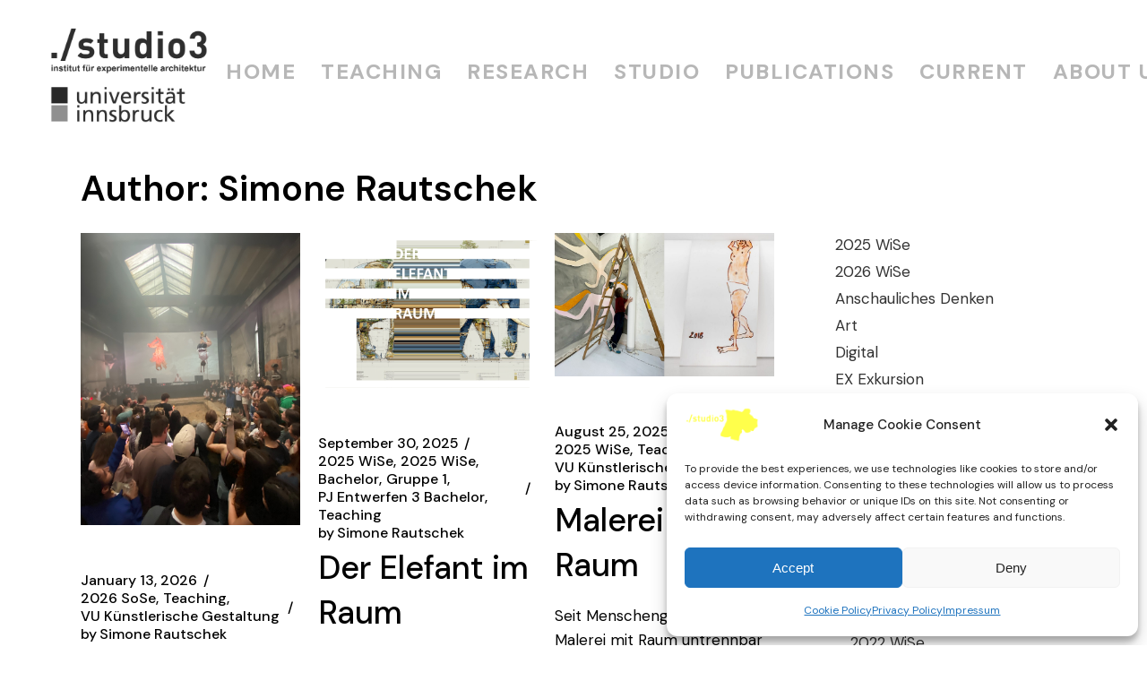

--- FILE ---
content_type: text/html; charset=UTF-8
request_url: https://www.studio3.me/author/simone/
body_size: 26006
content:
<!DOCTYPE html>
<html lang="en-US">
<head>
	<meta charset="UTF-8">
	<meta name="viewport" content="width=device-width, initial-scale=1, user-scalable=yes">
	<link rel="profile" href="https://gmpg.org/xfn/11">

	<title>Simone Rautschek &#8211; ./studio3</title><link rel="preload" as="style" href="https://fonts.googleapis.com/css?family=DM%20Sans%3A400%2C500%2C600%2C700%2C100%2C100i%2C200%2C300i%2C500i%2C800%2C800i%7CBarlow%3A400%2C500%2C600%2C700%2C100%2C100i%2C200%2C300i%2C500i%2C800%2C800i%7CABeeZee%3A400%2C500%2C600%2C700%2C100%2C100i%2C200%2C300i%2C500i%2C800%2C800i&#038;subset=latin-ext&#038;display=swap" /><link rel="stylesheet" href="https://fonts.googleapis.com/css?family=DM%20Sans%3A400%2C500%2C600%2C700%2C100%2C100i%2C200%2C300i%2C500i%2C800%2C800i%7CBarlow%3A400%2C500%2C600%2C700%2C100%2C100i%2C200%2C300i%2C500i%2C800%2C800i%7CABeeZee%3A400%2C500%2C600%2C700%2C100%2C100i%2C200%2C300i%2C500i%2C800%2C800i&#038;subset=latin-ext&#038;display=swap" media="print" onload="this.media='all'" /><noscript><link rel="stylesheet" href="https://fonts.googleapis.com/css?family=DM%20Sans%3A400%2C500%2C600%2C700%2C100%2C100i%2C200%2C300i%2C500i%2C800%2C800i%7CBarlow%3A400%2C500%2C600%2C700%2C100%2C100i%2C200%2C300i%2C500i%2C800%2C800i%7CABeeZee%3A400%2C500%2C600%2C700%2C100%2C100i%2C200%2C300i%2C500i%2C800%2C800i&#038;subset=latin-ext&#038;display=swap" /></noscript>
<meta name='robots' content='max-image-preview:large' />
	<style>img:is([sizes="auto" i], [sizes^="auto," i]) { contain-intrinsic-size: 3000px 1500px }</style>
	<link rel='dns-prefetch' href='//fonts.googleapis.com' />
<link href='https://fonts.gstatic.com' crossorigin rel='preconnect' />
<link rel="alternate" type="application/rss+xml" title="./studio3 &raquo; Feed" href="https://www.studio3.me/feed/" />
<link rel="alternate" type="application/rss+xml" title="./studio3 &raquo; Posts by Simone Rautschek Feed" href="https://www.studio3.me/author/simone/feed/" />
<link rel='stylesheet' id='sbi_styles-css' href='https://www.studio3.me/wp-content/plugins/instagram-feed/css/sbi-styles.min.css?ver=6.10.0' type='text/css' media='all' />
<style id='wp-emoji-styles-inline-css' type='text/css'>

	img.wp-smiley, img.emoji {
		display: inline !important;
		border: none !important;
		box-shadow: none !important;
		height: 1em !important;
		width: 1em !important;
		margin: 0 0.07em !important;
		vertical-align: -0.1em !important;
		background: none !important;
		padding: 0 !important;
	}
</style>
<link rel='stylesheet' id='wp-block-library-css' href='https://www.studio3.me/wp-includes/css/dist/block-library/style.min.css?ver=6.7.2' type='text/css' media='all' />
<link rel='stylesheet' id='event-post-timeline-block-editor-style-css' href='https://www.studio3.me/wp-content/plugins/event-post/css/block-timeline.css?ver=1676049323' type='text/css' media='all' />
<style id='classic-theme-styles-inline-css' type='text/css'>
/*! This file is auto-generated */
.wp-block-button__link{color:#fff;background-color:#32373c;border-radius:9999px;box-shadow:none;text-decoration:none;padding:calc(.667em + 2px) calc(1.333em + 2px);font-size:1.125em}.wp-block-file__button{background:#32373c;color:#fff;text-decoration:none}
</style>
<style id='global-styles-inline-css' type='text/css'>
:root{--wp--preset--aspect-ratio--square: 1;--wp--preset--aspect-ratio--4-3: 4/3;--wp--preset--aspect-ratio--3-4: 3/4;--wp--preset--aspect-ratio--3-2: 3/2;--wp--preset--aspect-ratio--2-3: 2/3;--wp--preset--aspect-ratio--16-9: 16/9;--wp--preset--aspect-ratio--9-16: 9/16;--wp--preset--color--black: #000000;--wp--preset--color--cyan-bluish-gray: #abb8c3;--wp--preset--color--white: #ffffff;--wp--preset--color--pale-pink: #f78da7;--wp--preset--color--vivid-red: #cf2e2e;--wp--preset--color--luminous-vivid-orange: #ff6900;--wp--preset--color--luminous-vivid-amber: #fcb900;--wp--preset--color--light-green-cyan: #7bdcb5;--wp--preset--color--vivid-green-cyan: #00d084;--wp--preset--color--pale-cyan-blue: #8ed1fc;--wp--preset--color--vivid-cyan-blue: #0693e3;--wp--preset--color--vivid-purple: #9b51e0;--wp--preset--gradient--vivid-cyan-blue-to-vivid-purple: linear-gradient(135deg,rgba(6,147,227,1) 0%,rgb(155,81,224) 100%);--wp--preset--gradient--light-green-cyan-to-vivid-green-cyan: linear-gradient(135deg,rgb(122,220,180) 0%,rgb(0,208,130) 100%);--wp--preset--gradient--luminous-vivid-amber-to-luminous-vivid-orange: linear-gradient(135deg,rgba(252,185,0,1) 0%,rgba(255,105,0,1) 100%);--wp--preset--gradient--luminous-vivid-orange-to-vivid-red: linear-gradient(135deg,rgba(255,105,0,1) 0%,rgb(207,46,46) 100%);--wp--preset--gradient--very-light-gray-to-cyan-bluish-gray: linear-gradient(135deg,rgb(238,238,238) 0%,rgb(169,184,195) 100%);--wp--preset--gradient--cool-to-warm-spectrum: linear-gradient(135deg,rgb(74,234,220) 0%,rgb(151,120,209) 20%,rgb(207,42,186) 40%,rgb(238,44,130) 60%,rgb(251,105,98) 80%,rgb(254,248,76) 100%);--wp--preset--gradient--blush-light-purple: linear-gradient(135deg,rgb(255,206,236) 0%,rgb(152,150,240) 100%);--wp--preset--gradient--blush-bordeaux: linear-gradient(135deg,rgb(254,205,165) 0%,rgb(254,45,45) 50%,rgb(107,0,62) 100%);--wp--preset--gradient--luminous-dusk: linear-gradient(135deg,rgb(255,203,112) 0%,rgb(199,81,192) 50%,rgb(65,88,208) 100%);--wp--preset--gradient--pale-ocean: linear-gradient(135deg,rgb(255,245,203) 0%,rgb(182,227,212) 50%,rgb(51,167,181) 100%);--wp--preset--gradient--electric-grass: linear-gradient(135deg,rgb(202,248,128) 0%,rgb(113,206,126) 100%);--wp--preset--gradient--midnight: linear-gradient(135deg,rgb(2,3,129) 0%,rgb(40,116,252) 100%);--wp--preset--font-size--small: 13px;--wp--preset--font-size--medium: 20px;--wp--preset--font-size--large: 36px;--wp--preset--font-size--x-large: 42px;--wp--preset--spacing--20: 0.44rem;--wp--preset--spacing--30: 0.67rem;--wp--preset--spacing--40: 1rem;--wp--preset--spacing--50: 1.5rem;--wp--preset--spacing--60: 2.25rem;--wp--preset--spacing--70: 3.38rem;--wp--preset--spacing--80: 5.06rem;--wp--preset--shadow--natural: 6px 6px 9px rgba(0, 0, 0, 0.2);--wp--preset--shadow--deep: 12px 12px 50px rgba(0, 0, 0, 0.4);--wp--preset--shadow--sharp: 6px 6px 0px rgba(0, 0, 0, 0.2);--wp--preset--shadow--outlined: 6px 6px 0px -3px rgba(255, 255, 255, 1), 6px 6px rgba(0, 0, 0, 1);--wp--preset--shadow--crisp: 6px 6px 0px rgba(0, 0, 0, 1);}:where(.is-layout-flex){gap: 0.5em;}:where(.is-layout-grid){gap: 0.5em;}body .is-layout-flex{display: flex;}.is-layout-flex{flex-wrap: wrap;align-items: center;}.is-layout-flex > :is(*, div){margin: 0;}body .is-layout-grid{display: grid;}.is-layout-grid > :is(*, div){margin: 0;}:where(.wp-block-columns.is-layout-flex){gap: 2em;}:where(.wp-block-columns.is-layout-grid){gap: 2em;}:where(.wp-block-post-template.is-layout-flex){gap: 1.25em;}:where(.wp-block-post-template.is-layout-grid){gap: 1.25em;}.has-black-color{color: var(--wp--preset--color--black) !important;}.has-cyan-bluish-gray-color{color: var(--wp--preset--color--cyan-bluish-gray) !important;}.has-white-color{color: var(--wp--preset--color--white) !important;}.has-pale-pink-color{color: var(--wp--preset--color--pale-pink) !important;}.has-vivid-red-color{color: var(--wp--preset--color--vivid-red) !important;}.has-luminous-vivid-orange-color{color: var(--wp--preset--color--luminous-vivid-orange) !important;}.has-luminous-vivid-amber-color{color: var(--wp--preset--color--luminous-vivid-amber) !important;}.has-light-green-cyan-color{color: var(--wp--preset--color--light-green-cyan) !important;}.has-vivid-green-cyan-color{color: var(--wp--preset--color--vivid-green-cyan) !important;}.has-pale-cyan-blue-color{color: var(--wp--preset--color--pale-cyan-blue) !important;}.has-vivid-cyan-blue-color{color: var(--wp--preset--color--vivid-cyan-blue) !important;}.has-vivid-purple-color{color: var(--wp--preset--color--vivid-purple) !important;}.has-black-background-color{background-color: var(--wp--preset--color--black) !important;}.has-cyan-bluish-gray-background-color{background-color: var(--wp--preset--color--cyan-bluish-gray) !important;}.has-white-background-color{background-color: var(--wp--preset--color--white) !important;}.has-pale-pink-background-color{background-color: var(--wp--preset--color--pale-pink) !important;}.has-vivid-red-background-color{background-color: var(--wp--preset--color--vivid-red) !important;}.has-luminous-vivid-orange-background-color{background-color: var(--wp--preset--color--luminous-vivid-orange) !important;}.has-luminous-vivid-amber-background-color{background-color: var(--wp--preset--color--luminous-vivid-amber) !important;}.has-light-green-cyan-background-color{background-color: var(--wp--preset--color--light-green-cyan) !important;}.has-vivid-green-cyan-background-color{background-color: var(--wp--preset--color--vivid-green-cyan) !important;}.has-pale-cyan-blue-background-color{background-color: var(--wp--preset--color--pale-cyan-blue) !important;}.has-vivid-cyan-blue-background-color{background-color: var(--wp--preset--color--vivid-cyan-blue) !important;}.has-vivid-purple-background-color{background-color: var(--wp--preset--color--vivid-purple) !important;}.has-black-border-color{border-color: var(--wp--preset--color--black) !important;}.has-cyan-bluish-gray-border-color{border-color: var(--wp--preset--color--cyan-bluish-gray) !important;}.has-white-border-color{border-color: var(--wp--preset--color--white) !important;}.has-pale-pink-border-color{border-color: var(--wp--preset--color--pale-pink) !important;}.has-vivid-red-border-color{border-color: var(--wp--preset--color--vivid-red) !important;}.has-luminous-vivid-orange-border-color{border-color: var(--wp--preset--color--luminous-vivid-orange) !important;}.has-luminous-vivid-amber-border-color{border-color: var(--wp--preset--color--luminous-vivid-amber) !important;}.has-light-green-cyan-border-color{border-color: var(--wp--preset--color--light-green-cyan) !important;}.has-vivid-green-cyan-border-color{border-color: var(--wp--preset--color--vivid-green-cyan) !important;}.has-pale-cyan-blue-border-color{border-color: var(--wp--preset--color--pale-cyan-blue) !important;}.has-vivid-cyan-blue-border-color{border-color: var(--wp--preset--color--vivid-cyan-blue) !important;}.has-vivid-purple-border-color{border-color: var(--wp--preset--color--vivid-purple) !important;}.has-vivid-cyan-blue-to-vivid-purple-gradient-background{background: var(--wp--preset--gradient--vivid-cyan-blue-to-vivid-purple) !important;}.has-light-green-cyan-to-vivid-green-cyan-gradient-background{background: var(--wp--preset--gradient--light-green-cyan-to-vivid-green-cyan) !important;}.has-luminous-vivid-amber-to-luminous-vivid-orange-gradient-background{background: var(--wp--preset--gradient--luminous-vivid-amber-to-luminous-vivid-orange) !important;}.has-luminous-vivid-orange-to-vivid-red-gradient-background{background: var(--wp--preset--gradient--luminous-vivid-orange-to-vivid-red) !important;}.has-very-light-gray-to-cyan-bluish-gray-gradient-background{background: var(--wp--preset--gradient--very-light-gray-to-cyan-bluish-gray) !important;}.has-cool-to-warm-spectrum-gradient-background{background: var(--wp--preset--gradient--cool-to-warm-spectrum) !important;}.has-blush-light-purple-gradient-background{background: var(--wp--preset--gradient--blush-light-purple) !important;}.has-blush-bordeaux-gradient-background{background: var(--wp--preset--gradient--blush-bordeaux) !important;}.has-luminous-dusk-gradient-background{background: var(--wp--preset--gradient--luminous-dusk) !important;}.has-pale-ocean-gradient-background{background: var(--wp--preset--gradient--pale-ocean) !important;}.has-electric-grass-gradient-background{background: var(--wp--preset--gradient--electric-grass) !important;}.has-midnight-gradient-background{background: var(--wp--preset--gradient--midnight) !important;}.has-small-font-size{font-size: var(--wp--preset--font-size--small) !important;}.has-medium-font-size{font-size: var(--wp--preset--font-size--medium) !important;}.has-large-font-size{font-size: var(--wp--preset--font-size--large) !important;}.has-x-large-font-size{font-size: var(--wp--preset--font-size--x-large) !important;}
:where(.wp-block-post-template.is-layout-flex){gap: 1.25em;}:where(.wp-block-post-template.is-layout-grid){gap: 1.25em;}
:where(.wp-block-columns.is-layout-flex){gap: 2em;}:where(.wp-block-columns.is-layout-grid){gap: 2em;}
:root :where(.wp-block-pullquote){font-size: 1.5em;line-height: 1.6;}
</style>
<link rel='stylesheet' id='event-post-custom-css' href='https://www.studio3.me/wp-content/themes/studio3theme/event-post.css?ver=6.7.2' type='text/css' media='all' />
<link rel='stylesheet' id='openlayers-css' href='https://www.studio3.me/wp-content/plugins/event-post/css/ol.css?ver=1676049323' type='text/css' media='all' />
<link rel='stylesheet' id='dashicons-css' href='https://www.studio3.me/wp-includes/css/dashicons.min.css?ver=6.7.2' type='text/css' media='all' />
<link rel='stylesheet' id='ppress-frontend-css' href='https://www.studio3.me/wp-content/plugins/wp-user-avatar/assets/css/frontend.min.css?ver=4.16.8' type='text/css' media='all' />
<link rel='stylesheet' id='ppress-flatpickr-css' href='https://www.studio3.me/wp-content/plugins/wp-user-avatar/assets/flatpickr/flatpickr.min.css?ver=4.16.8' type='text/css' media='all' />
<link rel='stylesheet' id='ppress-select2-css' href='https://www.studio3.me/wp-content/plugins/wp-user-avatar/assets/select2/select2.min.css?ver=6.7.2' type='text/css' media='all' />
<link rel='stylesheet' id='cmplz-general-css' href='https://www.studio3.me/wp-content/plugins/complianz-gdpr/assets/css/cookieblocker.min.css?ver=1767554341' type='text/css' media='all' />
<link rel='stylesheet' id='eeb-css-frontend-css' href='https://www.studio3.me/wp-content/plugins/email-encoder-bundle/assets/css/style.css?ver=54d4eedc552c499c4a8d6b89c23d3df1' type='text/css' media='all' />
<link rel='stylesheet' id='qi-addons-for-elementor-grid-style-css' href='https://www.studio3.me/wp-content/plugins/qi-addons-for-elementor/assets/css/grid.min.css?ver=1.8.9' type='text/css' media='all' />
<link rel='stylesheet' id='qi-addons-for-elementor-helper-parts-style-css' href='https://www.studio3.me/wp-content/plugins/qi-addons-for-elementor/assets/css/helper-parts.min.css?ver=1.8.9' type='text/css' media='all' />
<link rel='stylesheet' id='qi-addons-for-elementor-style-css' href='https://www.studio3.me/wp-content/plugins/qi-addons-for-elementor/assets/css/main.min.css?ver=1.8.9' type='text/css' media='all' />
<link rel='stylesheet' id='swiper-css' href='https://www.studio3.me/wp-content/plugins/qi-addons-for-elementor/assets/plugins/swiper/8.4.5/swiper.min.css?ver=8.4.5' type='text/css' media='all' />
<link rel='stylesheet' id='qode-essential-addons-style-css' href='https://www.studio3.me/wp-content/plugins/qode-essential-addons/assets/css/main.min.css?ver=1.6.5' type='text/css' media='all' />
<link rel='stylesheet' id='parent-style-css' href='https://www.studio3.me/wp-content/themes/qi/style.css?ver=6.7.2' type='text/css' media='all' />
<link rel='stylesheet' id='child-style-css' href='https://www.studio3.me/wp-content/themes/studio3theme/style.css?ver=6.7.2' type='text/css' media='all' />

<link rel='stylesheet' id='qi-grid-css' href='https://www.studio3.me/wp-content/themes/qi/assets/css/grid.min.css?ver=1.0' type='text/css' media='all' />
<link rel='stylesheet' id='qi-main-css' href='https://www.studio3.me/wp-content/themes/qi/assets/css/main.min.css?ver=1.0' type='text/css' media='all' />
<style id='qi-main-inline-css' type='text/css'>
#qodef-back-to-top .qodef-back-to-top-icon { color: #ffffff;background-color: #ffffff;border-color: #ffffff;border-width: 1px;border-radius: 0px;}#qodef-back-to-top:hover .qodef-back-to-top-icon { color: #020000;background-color: #2d0000;}.widget.widget_recent_entries ul li .post-date, body[class*="theme-qi"] .qodef-blog .qodef-info-style .qodef-e-info-item a, body[class*="theme-qi"] .qodef-blog .qodef-info-style .qodef-e-info-item:after, body[class*="theme-qi"] .qodef-blog-shortcode.qodef-item-layout--standard .qodef-blog-item .qodef-e-info.qodef-info--top .qodef-e-info-item a, body[class*="theme-qi"] .qodef-blog-shortcode.qodef-item-layout--standard .qodef-blog-item .qodef-e-info.qodef-info--top .qodef-e-info-item:after, body[class*="theme-qi"] .widget.widget_rss ul a.rsswidget, body[class*="theme-qi"] #qodef-page-comments-list .qodef-comment-item .qodef-e-date a, body[class*="the-two"] .qodef-blog .qodef-e-info .qodef-e-info-item a, body[class*="the-two"] .qodef-blog-shortcode.qodef-item-layout--standard .qodef-blog-item .qodef-e-info.qodef-info--top .qodef-e-info-item a, body[class*="the-two"] .widget.widget_rss ul a.rsswidget, body[class*="the-two"] #qodef-page-comments-list .qodef-comment-item .qodef-e-date a { color: #000000;text-decoration: none;}body[class*="theme-qi"] .qodef-blog .qodef-info-style, body[class*="theme-qi"] .qodef-blog-shortcode.qodef-item-layout--standard .qodef-blog-item .qodef-e-info.qodef-info--top .qodef-e-info-item { color: #000000;}body[class*="theme-qi"] .qodef-blog .qodef-info-style .qodef-e-info-item a:hover, body[class*="theme-qi"] .qodef-blog .qodef-info-style .qodef-e-info-item a:focus, body[class*="theme-qi"] .qodef-blog-shortcode.qodef-item-layout--standard .qodef-blog-item .qodef-e-info .qodef-e-info-item a:hover, body[class*="theme-qi"] .qodef-blog-shortcode.qodef-item-layout--standard .qodef-blog-item .qodef-e-info .qodef-e-info-item a:focus, body[class*="theme-qi"] #qodef-page-comments-list .qodef-comment-item .qodef-e-date a:hover, body[class*="theme-qi"] #qodef-page-comments-list .qodef-comment-item .qodef-e-date a:focus, body[class*="theme-qi"] .widget.widget_rss ul a.rsswidget:hover, body[class*="the-two"] .qodef-blog .qodef-e-info .qodef-e-info-item a:hover, body[class*="the-two"] .qodef-blog .qodef-e-info .qodef-e-info-item a:focus, body[class*="the-two"] .qodef-blog-shortcode.qodef-item-layout--standard .qodef-blog-item .qodef-e-info .qodef-e-info-item a:hover, body[class*="the-two"] .qodef-blog-shortcode.qodef-item-layout--standard .qodef-blog-item .qodef-e-info .qodef-e-info-item a:focus, body[class*="the-two"] #qodef-page-comments-list .qodef-comment-item .qodef-e-date a:hover, body[class*="the-two"] #qodef-page-comments-list .qodef-comment-item .qodef-e-date a:focus, body[class*="the-two"] .widget.widget_rss ul a.rsswidget:hover { color: #ff00ff;}.qodef-blog.qodef--list { text-align: left;}.qodef-blog.qodef--list .qodef-blog-item .qodef-e-info { justify-content: flex-start;}label { color: #ffffff;font-size: 17px;font-style: normal;}#qodef-page-comments-form .qodef-comment-form .comment-form-cookies-consent, .qodef-woo-results .woocommerce-result-count, .widget.woocommerce.widget_price_filter .price_slider_amount .price_label { color: #ffffff;}input[type="text"], input[type="email"], input[type="url"], input[type="password"], input[type="number"], input[type="tel"], input[type="search"], input[type="date"], textarea, select, body .select2-container--default .select2-selection--single, body .select2-container--default .select2-selection--multiple, .widget[class*="_search"] button.qodef-search-form-button, .wp-block-search .wp-block-search__input, .wp-block-search.wp-block-search__button-inside .wp-block-search__inside-wrapper, .widget.widget_block .wp-block-woocommerce-product-search input { color: rgba(0,0,0,0.78);font-size: 17px;font-style: normal;margin-bottom: 30px;background-color: rgba(255,255,255,0);border-color: #666666;}.qodef-blog.qodef--single .qodef-blog-item .qodef-e-content, #qodef-author-info, #qodef-page-comments-list, #qodef-page-comments-list .qodef-comment-item, #qodef-related-posts { border-color: #666666;border-width: ;}table tr, table td, table th, #qodef-woo-page.qodef--cart .cart_totals .shop_table .order-total, #qodef-woo-page.qodef--cart .cross-sells .shop_table .order-total, #qodef-woo-page.qodef--cart .cart_totals>h2, #qodef-woo-page.qodef--cart .cross-sells>h2, #qodef-woo-page.qodef--checkout #order_review table tr td:first-child, #qodef-woo-page.qodef--checkout #order_review table tr th:first-child, #qodef-woo-page.qodef--checkout #order_review table, #qodef-woo-page.qodef--checkout .wc_payment_methods li, .woocommerce-error, .woocommerce-info, .woocommerce-message, #qodef-woo-page.qodef--single .woocommerce-tabs { border-color: #666666;}.widget.woocommerce.widget_price_filter .price_slider_wrapper .ui-widget-content .ui-slider-range, .widget.woocommerce.widget_price_filter .price_slider_wrapper .ui-widget-content .ui-slider-handle, #qodef-woo-page.qodef--single .woocommerce-tabs .wc-tabs:before { background-color: #666666;}.widget[class*="_search"] button, .widget .wp-block-search button, .qodef-search .qodef-search-form .qodef-search-form-button { color: #666666;}.widget[class*="_search"] button:hover, .widget[class*="_search"] button:focus, .widget .wp-block-search button:hover, .widget .wp-block-search button:focus, .qodef-search .qodef-search-form .qodef-search-form-button:hover { color: #333333;}input[type="text"]:focus, input[type="email"]:focus, input[type="url"]:focus, input[type="password"]:focus, input[type="number"]:focus, input[type="tel"]:focus, input[type="search"]:focus, input[type="date"]:focus, textarea:focus, select:focus, body .select2-container--default .select2-selection--single:focus, body .select2-container--default .select2-selection--multiple:focus, .widget[class*="_search"] button.qodef-search-form-button:hover, .wp-block-search .wp-block-search__input:focus { color: #dddddd;border-color: #333333;}input[type="submit"], button[type="submit"], .qodef-theme-button.qodef--filled, button.qodef-theme-button.qodef--filled, #qodef-woo-page .added_to_cart, #qodef-woo-page .button, .qodef-woo-shortcode .added_to_cart, .qodef-woo-shortcode .button, .widget.woocommerce .button, .woocommerce-page div.woocommerce>.return-to-shop a, .woocommerce-account .button, #qodef-page-header .widget.woocommerce.widget_shopping_cart .buttons a, .widget.woocommerce.widget_shopping_cart .buttons a { color: #dddddd;font-size: 17px;letter-spacing: 1.5px;background-color: rgba(255,255,255,0);border-width: 0 0 2px 2px;border-style: solid;}input[type="submit"]:hover, button[type="submit"]:hover, input[type="submit"]:focus, button[type="submit"]:focus, .qodef-theme-button.qodef--filled:hover, button.qodef-theme-button.qodef--filled:hover, .qodef-theme-button.qodef--filled:focus, button.qodef-theme-button.qodef--filled:focus, #qodef-woo-page .added_to_cart:hover, #qodef-woo-page .button:hover, .qodef-woo-shortcode .added_to_cart:hover, .qodef-woo-shortcode .button:hover, .widget.woocommerce .button:hover, #qodef-woo-page .added_to_cart:focus, #qodef-woo-page .button:focus, .qodef-woo-shortcode .added_to_cart:focus, .qodef-woo-shortcode .button:focus, .widget.woocommerce .button:focus, .woocommerce-page div.woocommerce>.return-to-shop a:hover, .woocommerce-page div.woocommerce>.return-to-shop a:focus, .woocommerce-account .button:hover, .woocommerce-account .button:focus, #qodef-page-header .widget.woocommerce.widget_shopping_cart .buttons a:hover, .widget.woocommerce.widget_shopping_cart .buttons a:hover { color: rgba(255,255,255,0);}.qodef-theme-button.qodef--simple, button.qodef-theme-button.qodef--simple, .qodef-woo-shortcode-product-list.qodef-item-layout--info-on-image .qodef-woo-product-inner .added_to_cart, .qodef-woo-shortcode-product-list.qodef-item-layout--info-on-image .qodef-woo-product-inner .button, #qodef-woo-page .qodef-woo-to-swap .button, #qodef-woo-page .qodef-woo-to-swap .added_to_cart { font-size: 17px;}.qodef-theme-button.qodef--simple:hover, button.qodef-theme-button.qodef--simple:hover, .qodef-woo-shortcode-product-list.qodef-item-layout--info-on-image .qodef-woo-product-inner .added_to_cart:hover, .qodef-woo-shortcode-product-list.qodef-item-layout--info-on-image .qodef-woo-product-inner .button:hover, #qodef-woo-page .qodef-woo-to-swap .button:hover, #qodef-woo-page .qodef-woo-to-swap .added_to_cart:hover, .qodef-theme-button.qodef--simple:focus, button.qodef-theme-button.qodef--simple:focus, .qodef-woo-shortcode-product-list.qodef-item-layout--info-on-image .qodef-woo-product-inner .added_to_cart:focus, .qodef-woo-shortcode-product-list.qodef-item-layout--info-on-image .qodef-woo-product-inner .button:focus, #qodef-woo-page .qodef-woo-to-swap .button:focus, #qodef-woo-page .qodef-woo-to-swap .added_to_cart:focus { color: #000000;}.qodef-swiper-container .swiper-button-next, .qodef-swiper-container .swiper-button-prev { color: #ffffff;}.qodef-swiper-container .swiper-button-next:hover, .qodef-swiper-container .swiper-button-prev:hover { color: #ffffff;background-color: #ffffff;}#qodef-page-footer-top-area { background-color: rgba(33,0,6,0);}#qodef-page-footer-top-area-inner { padding-left: 10px !important;padding-right: 10px !important;border-top-width: 0px;}#qodef-page-footer-bottom-area { background-color: rgba(255,255,255,0);}#qodef-page-footer-bottom-area-inner { padding-left: 80px !important;padding-right: 80px !important;border-top-width: 0px;}.qodef-fullscreen-menu-opener { color: #ffffff;}.qodef-fullscreen-menu-opener:hover, .qodef-fullscreen-menu-opener:focus { color: #ffffff;}#qodef-fullscreen-area .qodef-fullscreen-menu-close { color: rgba(2,2,2,0);}#qodef-fullscreen-area .qodef-fullscreen-menu-close:hover, #qodef-fullscreen-area .qodef-fullscreen-menu-close:focus { color: rgba(2,2,2,0);}.qodef-fullscreen-menu > ul > li > a { color: rgba(2,2,2,0);}.qodef-fullscreen-menu ul li ul li > a { font-size: 1.8em;}body { background-color: #ffffff;}#qodef-page-inner { padding: 0 0;}@media only screen and (max-width: 1024px) { #qodef-page-inner { padding: 0 0 ;}}.qodef-header-sticky { height: 160px;background-color: rgba(245,245,245,0);}#qodef-page-header .qodef-header-logo-link { height: 120px;padding: 20 0 0 0 ;}#qodef-page-mobile-header .qodef-mobile-header-logo-link { height: 60px;}.qodef-header-navigation ul li > .sub-menu { top: 50%;background-color: rgba(255,255,255,0);box-shadow: #000000;}#qodef-page-header .widget.woocommerce.widget_shopping_cart .widgettitle { color: #b7b7b7;font-size: 1.6em;font-weight: 700;letter-spacing: 1.5px;text-transform: uppercase;}.qodef-header-navigation> ul > li > a, #qodef-page-header .widget_qode_essential_addons_icon_svg .qodef-m-text { color: #b7b7b7;font-size: 1.6em;font-weight: 700;letter-spacing: 1.5px;text-transform: uppercase;padding-left: 8px;padding-right: 8px;}.qodef-header-navigation> ul > li > a:hover, .qodef-header-navigation> ul > li > a:focus { color: #2e2e2e;}.qodef-header-navigation> ul > li.current-menu-ancestor > a, .qodef-header-navigation> ul > li.current-menu-item > a { color: #2e2e2e;}.qodef-header-navigation > ul > li.qodef-menu-item--narrow ul li a { color: #b7b7b7;}.qodef-header-navigation > ul > li.qodef-menu-item--narrow ul li:hover > a, .qodef-header-navigation > ul > li.qodef-menu-item--narrow ul li:focus > a { color: #2e2e2e;}.qodef-header-navigation > ul > li.qodef-menu-item--narrow ul li.current-menu-ancestor > a, .qodef-header-navigation > ul > li.qodef-menu-item--narrow ul li.current-menu-item > a { color: #2e2e2e;}.qodef-portfolio-list .qodef-e-info-category { color: #000000;}.qodef-portfolio-list .qodef-e-info-category a, .qodef-e-content-follow .qodef-e-content .qodef-e-category-holder .qodef-e-info-category { color: #000000;font-size: 17px;}.qodef-portfolio-list .qodef-e-info-category a:hover, .qodef-portfolio-list .qodef-e-info-category a:focus { color: #ff00e1;}.qodef-portfolio-single .qodef-portfolio-info .qodef-style--meta, .qodef-portfolio-single.qodef-info-text-position--adjacent .qodef-portfolio-info .qodef-style--meta { margin-bottom: 10px;}.qodef-portfolio-single .qodef-portfolio-info .qodef-style--meta, .qodef-portfolio-single.qodef-info-text-position--adjacent .qodef-portfolio-info .qodef-style--meta, .qodef-portfolio-project-info .qodef-e-label { color: #000000;font-size: 17px;font-weight: 700;margin-bottom: 10px;}.qodef-portfolio-single .qodef-portfolio-info p, .qodef-portfolio-single .qodef-portfolio-info a, .qodef-portfolio-single .qodef-portfolio-info .qodef-e > span, .qodef-portfolio-project-info .qodef-e-info-data, .qodef-portfolio-project-info .qodef-e-info-data a { color: #000000;font-size: 17px;}.qodef-portfolio-single .qodef-portfolio-info a:hover, .qodef-portfolio-project-info .qodef-e-info-data a:hover { color: #f700e2;}.qodef-search-cover-form { background: #ffffff;border-bottom-color: rgba(255,255,255,0);border-bottom-width: 1px;}.qodef-search-cover-form .qodef-m-form-field { color: #ff82fc;}.qodef-search-cover-form .qodef-m-form-field:focus { color: #969696;}#qodef-side-area { padding: 10px;}.qodef-page-title { height: 100px;}@media only screen and (max-width: 1024px) { .qodef-page-title { height: 120px;}}body { color: #020202;font-size: 17px;line-height: 27px;font-style: normal;letter-spacing: 0px;}.mfp-bottom-bar .mfp-counter, .mfp-bottom-bar .mfp-title { font-size: 17px;line-height: 27px;font-style: normal;letter-spacing: 0px;}h1, .qodef-h1 { color: #000000;font-size: 40px;line-height: 50px;font-style: normal;font-weight: 600;}h2, .qodef-h2 { color: #020202;font-size: 36px;line-height: 50px;}#qodef-woo-page.qodef--checkout #customer_details h3, #qodef-woo-page.qodef--checkout #order_review_heading { color: #020202;font-size: 36px;line-height: 50px;}h3, .qodef-h3 { color: #020202;font-size: 33px;line-height: 40px;}#qodef-woo-page.qodef--single .woocommerce-Reviews .woocommerce-Reviews-title, #qodef-woo-page.qodef--single #review_form .comment-reply-title, #qodef-woo-page.qodef--cart .cart_totals > h2, #qodef-woo-page.qodef--cart .cross-sells > h2, .woocommerce-page div.woocommerce > .cart-empty, body[class*="theme-qi"] #qodef-related-posts .qodef-m-title { color: #020202;font-size: 33px;line-height: 40px;}h4, .qodef-h4 { color: #020202;font-size: 28px;line-height: 40px;}h5, .qodef-h5 { color: #020202;font-size: 25px;line-height: 33px;}.woocommerce-page div.woocommerce .shop_table th, #qodef-woo-page.qodef--cart .shop_table td.product-name a { color: #020202;font-size: 25px;line-height: 33px;}#qodef-woo-page.qodef--single .woocommerce-tabs .wc-tabs li a { font-size: 25px;line-height: 33px;}h6, .qodef-h6 { color: #020202;font-size: 22px;line-height: 17px;letter-spacing: 1px;}#qodef-page-sidebar .widget.widget_recent_entries ul li a, #qodef-page-sidebar .wp-block-latest-posts li a, #qodef-page-wrapper .widget.woocommerce a .product-title, #qodef-woo-page.qodef--single .shop_attributes th, #qodef-woo-page.qodef--single .woocommerce-Reviews .woocommerce-review__author { color: #020202;font-size: 22px;line-height: 17px;letter-spacing: 1px;}a, p a { color: #333333;text-decoration: none;}a:hover, p a:hover, a:focus, p a:focus, .woocommerce-account .woocommerce-MyAccount-navigation ul li.is-active a, #qodef-woo-page.qodef--single .woocommerce-product-rating .woocommerce-review-link:hover, .qodef-page-title .qodef-breadcrumbs a:hover, #qodef-page-comments-list .qodef-comment-item .qodef-e-links a:hover { color: #020000;text-decoration: none;outline: none;}h1 a:hover, h1 a:focus, .qodef-woo-shortcode-product-list .qodef-woo-product-inner:hover h1.qodef-woo-product-title { color: #707070;}h2 a:hover, h2 a:focus, .qodef-woo-shortcode-product-list .qodef-woo-product-inner:hover h2.qodef-woo-product-title { color: #1e83ff;}h3 a:hover, h3 a:focus, .qodef-woo-shortcode-product-list .qodef-woo-product-inner:hover h3.qodef-woo-product-title { color: #1e83ff;}h4 a:hover, h4 a:focus, .qodef-woo-shortcode-product-list .qodef-woo-product-inner:hover h4.qodef-woo-product-title { color: #1e83ff;}h5 a:hover, h5 a:focus, #qodef-woo-page.qodef--cart .shop_table td.product-name a:hover, #qodef-woo-page.qodef--single .woocommerce-tabs .wc-tabs li a:hover, #qodef-woo-page.qodef--single .woocommerce-tabs .wc-tabs li.active a, #qodef-woo-page.qodef--single .woocommerce-tabs .wc-tabs li.ui-state-active a, #qodef-woo-page.qodef--single .woocommerce-tabs .wc-tabs li.ui-state-hover a, .qodef-woo-shortcode-product-list .qodef-woo-product-inner:hover h5.qodef-woo-product-title { color: #1e83ff;}h6 a:hover, h6 a:focus, #qodef-page-sidebar .widget.widget_recent_entries ul li a:hover, #qodef-page-sidebar .wp-block-latest-posts li a:hover, .qodef-woo-shortcode-product-list .qodef-woo-product-inner:hover h6.qodef-woo-product-title { color: #777777;}.qodef-header--standard #qodef-page-header { height: 160px;}.qodef-header--standard #qodef-page-header-inner { padding-left: 50px;padding-right: 50px;}.qodef-mobile-header-navigation> ul > li > a { font-size: 14px;font-weight: 700;letter-spacing: 1.5px;text-transform: uppercase;}@media only screen and (max-width: 1024px){.qodef-fullscreen-menu > ul > li > a { font-size: 0.8em;}}@media only screen and (max-width: 680px){.qodef-fullscreen-menu > ul > li > a { font-size: 0.5em;}h2, .qodef-h2 { letter-spacing: 0px;}#qodef-woo-page.qodef--checkout #customer_details h3, #qodef-woo-page.qodef--checkout #order_review_heading { letter-spacing: 0px;}h3, .qodef-h3 { letter-spacing: 0px;}#qodef-woo-page.qodef--single .woocommerce-Reviews .woocommerce-Reviews-title, #qodef-woo-page.qodef--single #review_form .comment-reply-title, #qodef-woo-page.qodef--cart .cart_totals > h2, #qodef-woo-page.qodef--cart .cross-sells > h2, .woocommerce-page div.woocommerce > .cart-empty, body[class*="theme-qi"] #qodef-related-posts .qodef-m-title { letter-spacing: 0px;}h4, .qodef-h4 { letter-spacing: 0px;}h5, .qodef-h5 { letter-spacing: 0px;}#qodef-woo-page.qodef--single .woocommerce-tabs .wc-tabs li a, .woocommerce-page div.woocommerce .shop_table th, #qodef-woo-page.qodef--cart .shop_table td.product-name a { letter-spacing: 0px;}h6, .qodef-h6 { letter-spacing: 0px;}#qodef-page-sidebar .widget.widget_recent_entries ul li a, #qodef-page-sidebar .wp-block-latest-posts li a, #qodef-woo-page.qodef--single .shop_attributes th, #qodef-woo-page.qodef--single .woocommerce-Reviews .woocommerce-review__author { letter-spacing: 0px;}}
</style>
<link rel='stylesheet' id='qi-style-css' href='https://www.studio3.me/wp-content/themes/qi/style.css?ver=1.0' type='text/css' media='all' />
<link rel='stylesheet' id='newsletter-css' href='https://www.studio3.me/wp-content/plugins/newsletter/style.css?ver=9.1.0' type='text/css' media='all' />
<script type="text/javascript" src="https://www.studio3.me/wp-includes/js/jquery/jquery.min.js?ver=3.7.1" id="jquery-core-js"></script>
<script type="text/javascript" src="https://www.studio3.me/wp-includes/js/jquery/jquery-migrate.min.js?ver=3.4.1" id="jquery-migrate-js"></script>
<script type="text/javascript" src="https://www.studio3.me/wp-content/plugins/event-post/js/event-timeline.min.js?ver=1676049323" id="event-post-timeline-block-editor-script-front-end-js"></script>
<script type="text/javascript" id="event-post-timeline-block-editor-script-front-end-js-after">
/* <![CDATA[ */
const event_post_ajaxurl = "https://www.studio3.me/wp-admin/admin-ajax.php";
/* ]]> */
</script>
<script type="text/javascript" src="https://www.studio3.me/wp-content/plugins/wp-user-avatar/assets/flatpickr/flatpickr.min.js?ver=4.16.8" id="ppress-flatpickr-js"></script>
<script type="text/javascript" src="https://www.studio3.me/wp-content/plugins/wp-user-avatar/assets/select2/select2.min.js?ver=4.16.8" id="ppress-select2-js"></script>
<link rel="https://api.w.org/" href="https://www.studio3.me/wp-json/" /><link rel="alternate" title="JSON" type="application/json" href="https://www.studio3.me/wp-json/wp/v2/users/5" /><link rel="EditURI" type="application/rsd+xml" title="RSD" href="https://www.studio3.me/xmlrpc.php?rsd" />
<meta name="generator" content="WordPress 6.7.2" />
			<style>.cmplz-hidden {
					display: none !important;
				}</style><meta name="generator" content="Elementor 3.27.6; features: additional_custom_breakpoints; settings: css_print_method-external, google_font-enabled, font_display-auto">
			<style>
				.e-con.e-parent:nth-of-type(n+4):not(.e-lazyloaded):not(.e-no-lazyload),
				.e-con.e-parent:nth-of-type(n+4):not(.e-lazyloaded):not(.e-no-lazyload) * {
					background-image: none !important;
				}
				@media screen and (max-height: 1024px) {
					.e-con.e-parent:nth-of-type(n+3):not(.e-lazyloaded):not(.e-no-lazyload),
					.e-con.e-parent:nth-of-type(n+3):not(.e-lazyloaded):not(.e-no-lazyload) * {
						background-image: none !important;
					}
				}
				@media screen and (max-height: 640px) {
					.e-con.e-parent:nth-of-type(n+2):not(.e-lazyloaded):not(.e-no-lazyload),
					.e-con.e-parent:nth-of-type(n+2):not(.e-lazyloaded):not(.e-no-lazyload) * {
						background-image: none !important;
					}
				}
			</style>
			<link rel="icon" href="https://www.studio3.me/wp-content/uploads/2022/01/favicon.ico" sizes="32x32" />
<link rel="icon" href="https://www.studio3.me/wp-content/uploads/2022/01/favicon.ico" sizes="192x192" />
<link rel="apple-touch-icon" href="https://www.studio3.me/wp-content/uploads/2022/01/favicon.ico" />
<meta name="msapplication-TileImage" content="https://www.studio3.me/wp-content/uploads/2022/01/favicon.ico" />
<noscript><style id="rocket-lazyload-nojs-css">.rll-youtube-player, [data-lazy-src]{display:none !important;}</style></noscript></head>
<body data-cmplz=1 class="archive author author-simone author-5 wp-custom-logo wp-embed-responsive qodef-qi--no-touch qi-addons-for-elementor-1.8.9 qodef-back-to-top--enabled qodef-content-grid-1400  qodef-header--standard qodef-header-appearance--sticky qodef-mobile-header--standard qode-essential-addons-1.6.5 studio3theme-child-1.0 theme-qi qi-1.3 qodef-header-standard--right qodef-search--covers-header elementor-default elementor-kit-1614" itemscope itemtype="https://schema.org/WebPage">
	<a class="skip-link screen-reader-text" href="#qodef-page-content">Skip to the content</a>	<div id="qodef-page-wrapper" class="">
		<header id="qodef-page-header" >
		<div id="qodef-page-header-inner" class="">
		<a itemprop="url" class="qodef-header-logo-link qodef-height--set qodef-source--image" href="https://www.studio3.me/" rel="home">
	<img fetchpriority="high" width="1000" height="638" src="data:image/svg+xml,%3Csvg%20xmlns='http://www.w3.org/2000/svg'%20viewBox='0%200%201000%20638'%3E%3C/svg%3E" class="qodef-header-logo-image qodef--main" alt="logo main" itemprop="image" data-lazy-srcset="https://www.studio3.me/wp-content/uploads/2022/09/studio3_logo_ohneGrafik_header.png 1000w, https://www.studio3.me/wp-content/uploads/2022/09/studio3_logo_ohneGrafik_header-300x191.png 300w, https://www.studio3.me/wp-content/uploads/2022/09/studio3_logo_ohneGrafik_header-768x490.png 768w" data-lazy-sizes="(max-width: 1000px) 100vw, 1000px" data-lazy-src="https://www.studio3.me/wp-content/uploads/2022/09/studio3_logo_ohneGrafik_header.png" /><noscript><img fetchpriority="high" width="1000" height="638" src="https://www.studio3.me/wp-content/uploads/2022/09/studio3_logo_ohneGrafik_header.png" class="qodef-header-logo-image qodef--main" alt="logo main" itemprop="image" srcset="https://www.studio3.me/wp-content/uploads/2022/09/studio3_logo_ohneGrafik_header.png 1000w, https://www.studio3.me/wp-content/uploads/2022/09/studio3_logo_ohneGrafik_header-300x191.png 300w, https://www.studio3.me/wp-content/uploads/2022/09/studio3_logo_ohneGrafik_header-768x490.png 768w" sizes="(max-width: 1000px) 100vw, 1000px" /></noscript></a>
	<nav class="qodef-header-navigation" role="navigation" aria-label="Top Menu">
		<ul id="menu-main-menu-1" class="menu"><li class="menu-item menu-item-type-post_type menu-item-object-page menu-item-home menu-item-1730"><a href="https://www.studio3.me/"><span class="qodef-menu-item-text">Home</span></a></li>
<li class="menu-item menu-item-type-post_type menu-item-object-page menu-item-1611"><a href="https://www.studio3.me/teaching/"><span class="qodef-menu-item-text">Teaching</span></a></li>
<li class="menu-item menu-item-type-post_type menu-item-object-page menu-item-7583"><a href="https://www.studio3.me/research/"><span class="qodef-menu-item-text">Research</span></a></li>
<li class="menu-item menu-item-type-post_type menu-item-object-page menu-item-14407"><a href="https://www.studio3.me/studio/"><span class="qodef-menu-item-text">Studio</span></a></li>
<li class="menu-item menu-item-type-post_type menu-item-object-page menu-item-13585"><a href="https://www.studio3.me/publications/"><span class="qodef-menu-item-text">Publications</span></a></li>
<li class="menu-item menu-item-type-post_type menu-item-object-page menu-item-5471"><a href="https://www.studio3.me/current/"><span class="qodef-menu-item-text">Current</span></a></li>
<li class="menu-item menu-item-type-post_type menu-item-object-page menu-item-1608"><a href="https://www.studio3.me/about/"><span class="qodef-menu-item-text">About Us</span></a></li>
<li class="menu-item menu-item-type-post_type menu-item-object-page menu-item-1609"><a href="https://www.studio3.me/contact/"><span class="qodef-menu-item-text">Contact</span></a></li>
</ul>	</nav>
	<div class="qodef-widget-holder qodef--one">
		<div id="qode_essential_addons_search_opener-2" class="widget widget_qode_essential_addons_search_opener qodef-header-widget-area-one" data-area="header-widget-one">			<a href="javascript:void(0)" class="qodef-opener-icon qodef-m qodef-search-opener qodef--predefined"  >
				<span class="qodef-m-icon">
					<svg  xmlns="http://www.w3.org/2000/svg" x="0px" y="0px" viewBox="0 0 29.5 29.4" xml:space="preserve"><g><path d="M29.3,27.3L27.5,29l-8.4-8.4c-2,1.6-4.4,2.4-7.1,2.4c-3.1,0-5.8-1.1-8-3.3c-2.2-2.2-3.3-4.9-3.3-8s1.1-5.8,3.3-8c2.2-2.2,4.9-3.3,8-3.3s5.8,1.1,8,3.3c2.2,2.2,3.3,4.9,3.3,8c0,2.7-0.8,5-2.4,7.1L29.3,27.3z M4.9,19c1.9,1.9,4.3,2.9,7.1,2.9c2.8,0,5.1-1,7.1-3c2-2,3-4.4,3-7.1c0-2.8-1-5.1-3-7.1c-2-2-4.4-3-7.1-3c-2.8,0-5.1,1-7.1,3c-2,2-3,4.4-3,7.1C1.9,14.6,2.9,17,4.9,19z"/></g></svg>				</span>
							</a>
			</div>	</div>
	</div>
	<div class="qodef-header-sticky qodef-custom-header-layout qodef-appearance--down">
	<div class="qodef-header-sticky-inner ">
		<a itemprop="url" class="qodef-header-logo-link qodef-height--set qodef-source--image" href="https://www.studio3.me/" rel="home">
	<img fetchpriority="high" width="1000" height="638" src="data:image/svg+xml,%3Csvg%20xmlns='http://www.w3.org/2000/svg'%20viewBox='0%200%201000%20638'%3E%3C/svg%3E" class="qodef-header-logo-image qodef--main" alt="logo main" itemprop="image" data-lazy-srcset="https://www.studio3.me/wp-content/uploads/2022/09/studio3_logo_ohneGrafik_header.png 1000w, https://www.studio3.me/wp-content/uploads/2022/09/studio3_logo_ohneGrafik_header-300x191.png 300w, https://www.studio3.me/wp-content/uploads/2022/09/studio3_logo_ohneGrafik_header-768x490.png 768w" data-lazy-sizes="(max-width: 1000px) 100vw, 1000px" data-lazy-src="https://www.studio3.me/wp-content/uploads/2022/09/studio3_logo_ohneGrafik_header.png" /><noscript><img fetchpriority="high" width="1000" height="638" src="https://www.studio3.me/wp-content/uploads/2022/09/studio3_logo_ohneGrafik_header.png" class="qodef-header-logo-image qodef--main" alt="logo main" itemprop="image" srcset="https://www.studio3.me/wp-content/uploads/2022/09/studio3_logo_ohneGrafik_header.png 1000w, https://www.studio3.me/wp-content/uploads/2022/09/studio3_logo_ohneGrafik_header-300x191.png 300w, https://www.studio3.me/wp-content/uploads/2022/09/studio3_logo_ohneGrafik_header-768x490.png 768w" sizes="(max-width: 1000px) 100vw, 1000px" /></noscript></a>
	<nav class="qodef-header-navigation" role="navigation" aria-label="Top Menu">
		<ul id="menu-main-menu-2" class="menu"><li class="menu-item menu-item-type-post_type menu-item-object-page menu-item-home menu-item-1730"><a href="https://www.studio3.me/"><span class="qodef-menu-item-text">Home</span></a></li>
<li class="menu-item menu-item-type-post_type menu-item-object-page menu-item-1611"><a href="https://www.studio3.me/teaching/"><span class="qodef-menu-item-text">Teaching</span></a></li>
<li class="menu-item menu-item-type-post_type menu-item-object-page menu-item-7583"><a href="https://www.studio3.me/research/"><span class="qodef-menu-item-text">Research</span></a></li>
<li class="menu-item menu-item-type-post_type menu-item-object-page menu-item-14407"><a href="https://www.studio3.me/studio/"><span class="qodef-menu-item-text">Studio</span></a></li>
<li class="menu-item menu-item-type-post_type menu-item-object-page menu-item-13585"><a href="https://www.studio3.me/publications/"><span class="qodef-menu-item-text">Publications</span></a></li>
<li class="menu-item menu-item-type-post_type menu-item-object-page menu-item-5471"><a href="https://www.studio3.me/current/"><span class="qodef-menu-item-text">Current</span></a></li>
<li class="menu-item menu-item-type-post_type menu-item-object-page menu-item-1608"><a href="https://www.studio3.me/about/"><span class="qodef-menu-item-text">About Us</span></a></li>
<li class="menu-item menu-item-type-post_type menu-item-object-page menu-item-1609"><a href="https://www.studio3.me/contact/"><span class="qodef-menu-item-text">Contact</span></a></li>
</ul>	</nav>
	<div class="qodef-widget-holder qodef--one">
		<div id="qode_essential_addons_search_opener-3" class="widget widget_qode_essential_addons_search_opener qodef-sticky-header-widget-area-one" data-area="sticky-header-widget-one">			<a href="javascript:void(0)" class="qodef-opener-icon qodef-m qodef-search-opener qodef--predefined"  >
				<span class="qodef-m-icon">
					<svg  xmlns="http://www.w3.org/2000/svg" x="0px" y="0px" viewBox="0 0 29.5 29.4" xml:space="preserve"><g><path d="M29.3,27.3L27.5,29l-8.4-8.4c-2,1.6-4.4,2.4-7.1,2.4c-3.1,0-5.8-1.1-8-3.3c-2.2-2.2-3.3-4.9-3.3-8s1.1-5.8,3.3-8c2.2-2.2,4.9-3.3,8-3.3s5.8,1.1,8,3.3c2.2,2.2,3.3,4.9,3.3,8c0,2.7-0.8,5-2.4,7.1L29.3,27.3z M4.9,19c1.9,1.9,4.3,2.9,7.1,2.9c2.8,0,5.1-1,7.1-3c2-2,3-4.4,3-7.1c0-2.8-1-5.1-3-7.1c-2-2-4.4-3-7.1-3c-2.8,0-5.1,1-7.1,3c-2,2-3,4.4-3,7.1C1.9,14.6,2.9,17,4.9,19z"/></g></svg>				</span>
							</a>
			</div>	</div>
	</div>
	<form action="https://www.studio3.me/" class="qodef-search-cover-form" method="get">
	<div class="qodef-m-inner">
		<input type="text" placeholder="Enter keywords..." name="s" class="qodef-m-form-field" autocomplete="off" required/>
		<a href="javascript:void(0)" class="qodef-m-close qodef-opener-icon qodef-m qodef--predefined">
			<span class="qodef-m-icon">
				<svg  xmlns="http://www.w3.org/2000/svg" x="0px" y="0px" viewBox="0 0 29.5 29.4" xml:space="preserve"><polygon points="28.8,12.7 16.8,12.7 16.8,0.7 12.8,0.7 12.8,12.7 0.8,12.7 0.8,16.7 12.8,16.7 12.8,28.7 16.8,28.7 16.8,16.7 28.8,16.7 "/></svg>			</span>
		</a>
	</div>
</form>
</div>
<form action="https://www.studio3.me/" class="qodef-search-cover-form" method="get">
	<div class="qodef-m-inner">
		<input type="text" placeholder="Enter keywords..." name="s" class="qodef-m-form-field" autocomplete="off" required/>
		<a href="javascript:void(0)" class="qodef-m-close qodef-opener-icon qodef-m qodef--predefined">
			<span class="qodef-m-icon">
				<svg  xmlns="http://www.w3.org/2000/svg" x="0px" y="0px" viewBox="0 0 29.5 29.4" xml:space="preserve"><polygon points="28.8,12.7 16.8,12.7 16.8,0.7 12.8,0.7 12.8,12.7 0.8,12.7 0.8,16.7 12.8,16.7 12.8,28.7 16.8,28.7 16.8,16.7 28.8,16.7 "/></svg>			</span>
		</a>
	</div>
</form>
</header>
<header id="qodef-page-mobile-header">
		<div id="qodef-page-mobile-header-inner" >
		<a itemprop="url" class="qodef-mobile-header-logo-link qodef-height--set qodef-source--image" href="https://www.studio3.me/" rel="home">
	<img width="1772" height="919" src="data:image/svg+xml,%3Csvg%20xmlns='http://www.w3.org/2000/svg'%20viewBox='0%200%201772%20919'%3E%3C/svg%3E" class="qodef-header-logo-image qodef--main" alt="logo main" itemprop="image" data-lazy-src="https://www.studio3.me/wp-content/uploads/2023/02/logo-mit-schrift-ANIM-NEU-klein.gif" /><noscript><img width="1772" height="919" src="https://www.studio3.me/wp-content/uploads/2023/02/logo-mit-schrift-ANIM-NEU-klein.gif" class="qodef-header-logo-image qodef--main" alt="logo main" itemprop="image" /></noscript></a>
	<button type="button" class="qodef-mobile-header-opener" aria-expanded="false" aria-label="Open the menu">
		<svg class="qodef--initial" xmlns="http://www.w3.org/2000/svg" width="20" height="13" x="0px" y="0px" viewBox="0 0 21.3 13.7" xml:space="preserve" aria-hidden="true"><rect x="10.1" y="-9.1" transform="matrix(-1.836970e-16 1 -1 -1.836970e-16 11.5 -9.75)" width="1" height="20"/><rect x="10.1" y="-3.1" transform="matrix(-1.836970e-16 1 -1 -1.836970e-16 17.5 -3.75)" width="1" height="20"/><rect x="10.1" y="2.9" transform="matrix(-1.836970e-16 1 -1 -1.836970e-16 23.5 2.25)" width="1" height="20"/></svg>	</button>
		<nav class="qodef-mobile-header-navigation qodef-mobile-header-navigation-initial" role="navigation" aria-label="Mobile Menu">
		<ul id="menu-main-menu-3" class=""><li class="menu-item menu-item-type-post_type menu-item-object-page menu-item-home menu-item-1730"><a href="https://www.studio3.me/"><span class="qodef-menu-item-text">Home</span></a></li>
<li class="menu-item menu-item-type-post_type menu-item-object-page menu-item-1611"><a href="https://www.studio3.me/teaching/"><span class="qodef-menu-item-text">Teaching</span></a></li>
<li class="menu-item menu-item-type-post_type menu-item-object-page menu-item-7583"><a href="https://www.studio3.me/research/"><span class="qodef-menu-item-text">Research</span></a></li>
<li class="menu-item menu-item-type-post_type menu-item-object-page menu-item-14407"><a href="https://www.studio3.me/studio/"><span class="qodef-menu-item-text">Studio</span></a></li>
<li class="menu-item menu-item-type-post_type menu-item-object-page menu-item-13585"><a href="https://www.studio3.me/publications/"><span class="qodef-menu-item-text">Publications</span></a></li>
<li class="menu-item menu-item-type-post_type menu-item-object-page menu-item-5471"><a href="https://www.studio3.me/current/"><span class="qodef-menu-item-text">Current</span></a></li>
<li class="menu-item menu-item-type-post_type menu-item-object-page menu-item-1608"><a href="https://www.studio3.me/about/"><span class="qodef-menu-item-text">About Us</span></a></li>
<li class="menu-item menu-item-type-post_type menu-item-object-page menu-item-1609"><a href="https://www.studio3.me/contact/"><span class="qodef-menu-item-text">Contact</span></a></li>
</ul>	</nav>
	</div>
	</header>
		<div id="qodef-page-outer">
			<div class="qodef-page-title qodef-m qodef-title--standard qodef-alignment--left qodef-vertical-alignment--header-bottom">
		<div class="qodef-m-inner">
		<div class="qodef-m-content qodef-content-grid">
	<h1 class="qodef-m-title entry-title">
		Author: Simone Rautschek	</h1>
	</div>
	</div>
	</div>
			<div id="qodef-page-inner" class="qodef-content-grid">
<main id="qodef-page-content" class="qodef-grid qodef-layout--columns qodef-col-split--9-3 qodef-gutter--huge">
	<div class="qodef-grid-inner">
		<div class="qodef-grid-item qodef-page-content-section qodef-order--1">
		<div class="qodef-blog qodef-m qodef--list qodef-grid qodef-layout--columns qodef-responsive--predefined qodef-col-num--3 qodef-gutter--small qodef-blog-alignment--left">
					<div class="qodef-grid-inner">
				<article class="qodef-blog-item qodef-e qodef-grid-item post-14820 post type-post status-publish format-standard has-post-thumbnail hentry category-2026-sose category-teaching category-vu-kunstlerische-gestaltung tag-ali-paloma tag-andreas-zissler tag-florian-donnerstag tag-helvijs-savickis tag-janis-dzerneiks tag-ju-aichinger tag-lauma-muizaraja tag-magdalena-frauenberg tag-nicole-weniger">
	<div class="qodef-e-inner">
		<div class="qodef-e-media">
		<div class="qodef-e-media-image">
					<a itemprop="url" href="https://www.studio3.me/vu-kunstlerische-gestaltung-5/">
				<img width="1536" height="2048" src="data:image/svg+xml,%3Csvg%20xmlns='http://www.w3.org/2000/svg'%20viewBox='0%200%201536%202048'%3E%3C/svg%3E" class="attachment-full size-full wp-post-image" alt="" decoding="async" data-lazy-srcset="https://www.studio3.me/wp-content/uploads/2025/01/IMG_1168.jpg 1536w, https://www.studio3.me/wp-content/uploads/2025/01/IMG_1168-225x300.jpg 225w, https://www.studio3.me/wp-content/uploads/2025/01/IMG_1168-768x1024.jpg 768w, https://www.studio3.me/wp-content/uploads/2025/01/IMG_1168-1152x1536.jpg 1152w" data-lazy-sizes="(max-width: 1536px) 100vw, 1536px" data-lazy-src="https://www.studio3.me/wp-content/uploads/2025/01/IMG_1168.jpg" /><noscript><img width="1536" height="2048" src="https://www.studio3.me/wp-content/uploads/2025/01/IMG_1168.jpg" class="attachment-full size-full wp-post-image" alt="" decoding="async" srcset="https://www.studio3.me/wp-content/uploads/2025/01/IMG_1168.jpg 1536w, https://www.studio3.me/wp-content/uploads/2025/01/IMG_1168-225x300.jpg 225w, https://www.studio3.me/wp-content/uploads/2025/01/IMG_1168-768x1024.jpg 768w, https://www.studio3.me/wp-content/uploads/2025/01/IMG_1168-1152x1536.jpg 1152w" sizes="(max-width: 1536px) 100vw, 1536px" /></noscript>					</a>
					</div>
</div>
		<div class="qodef-e-content">
			<div class="qodef-e-info qodef-info--top qodef-info-style">
				<div itemprop="dateCreated" class="qodef-e-info-item qodef-e-info-date entry-date published updated">
	<a itemprop="url" href="https://www.studio3.me/2026/01/">January 13, 2026</a>
</div>
<div class="qodef-e-info-item qodef-e-info-category">
	<a href="https://www.studio3.me/category/teaching/2026-sose/" rel="category tag">2026 SoSe</a><span class="qodef-category-separator"></span><a href="https://www.studio3.me/category/teaching/" rel="category tag">Teaching</a><span class="qodef-category-separator"></span><a href="https://www.studio3.me/category/teaching/vu-kunstlerische-gestaltung/" rel="category tag">VU Künstlerische Gestaltung</a></div>
<div class="qodef-e-info-item qodef-e-info-author">
	<a itemprop="author" class="qodef-e-info-author-link" href="https://www.studio3.me/author/simone/">
		<span class="qodef-e-info-author-label">by</span>
		Simone Rautschek	</a>
</div>
			</div>
			<div class="qodef-e-text">
				<h2 itemprop="name" class="qodef-e-post-title entry-title">
			<a itemprop="url" class="qodef-e-title-link" href="https://www.studio3.me/vu-kunstlerische-gestaltung-5/">
			VU Künstlerische Gestaltung			</a>
	</h2>
		<p itemprop="description" class="qodef-e-excerpt">
			Gruppe 0 JANIS DZERNEIKS An Aesthetics of Collapse In art, destruction has been used as a creative force for more than a century. In this course, we will experiment with various digital and physical methods of destruction and deconstruction to create two- and three-dimensional artworks that will com		</p>
				</div>
			<div class="qodef-e-info qodef-info--bottom">
							</div>
		</div>
	</div>
</article>
<article class="qodef-blog-item qodef-e qodef-grid-item post-12987 post type-post status-publish format-standard has-post-thumbnail hentry category-2025-wise category-2025-wise-2 category-bachelor category-gruppe-1 category-pj-entwerfen-3-bachelor category-teaching tag-christoph-schwarz tag-jan-clasen">
	<div class="qodef-e-inner">
		<div class="qodef-e-media">
		<div class="qodef-e-media-image">
					<a itemprop="url" href="https://www.studio3.me/der-elefant-im-raum/">
				<img width="4961" height="3508" src="data:image/svg+xml,%3Csvg%20xmlns='http://www.w3.org/2000/svg'%20viewBox='0%200%204961%203508'%3E%3C/svg%3E" class="attachment-full size-full wp-post-image" alt="" decoding="async" data-lazy-srcset="https://www.studio3.me/wp-content/uploads/2025/09/elefantimraum.png 4961w, https://www.studio3.me/wp-content/uploads/2025/09/elefantimraum-300x212.png 300w, https://www.studio3.me/wp-content/uploads/2025/09/elefantimraum-1024x724.png 1024w, https://www.studio3.me/wp-content/uploads/2025/09/elefantimraum-768x543.png 768w, https://www.studio3.me/wp-content/uploads/2025/09/elefantimraum-1536x1086.png 1536w, https://www.studio3.me/wp-content/uploads/2025/09/elefantimraum-2048x1448.png 2048w" data-lazy-sizes="(max-width: 4961px) 100vw, 4961px" data-lazy-src="https://www.studio3.me/wp-content/uploads/2025/09/elefantimraum.png" /><noscript><img loading="lazy" width="4961" height="3508" src="https://www.studio3.me/wp-content/uploads/2025/09/elefantimraum.png" class="attachment-full size-full wp-post-image" alt="" decoding="async" srcset="https://www.studio3.me/wp-content/uploads/2025/09/elefantimraum.png 4961w, https://www.studio3.me/wp-content/uploads/2025/09/elefantimraum-300x212.png 300w, https://www.studio3.me/wp-content/uploads/2025/09/elefantimraum-1024x724.png 1024w, https://www.studio3.me/wp-content/uploads/2025/09/elefantimraum-768x543.png 768w, https://www.studio3.me/wp-content/uploads/2025/09/elefantimraum-1536x1086.png 1536w, https://www.studio3.me/wp-content/uploads/2025/09/elefantimraum-2048x1448.png 2048w" sizes="(max-width: 4961px) 100vw, 4961px" /></noscript>					</a>
					</div>
</div>
		<div class="qodef-e-content">
			<div class="qodef-e-info qodef-info--top qodef-info-style">
				<div itemprop="dateCreated" class="qodef-e-info-item qodef-e-info-date entry-date published updated">
	<a itemprop="url" href="https://www.studio3.me/2025/09/">September 30, 2025</a>
</div>
<div class="qodef-e-info-item qodef-e-info-category">
	<a href="https://www.studio3.me/category/teaching/2025-wise/" rel="category tag">2025 WiSe</a><span class="qodef-category-separator"></span><a href="https://www.studio3.me/category/2025-wise-2/" rel="category tag">2025 WiSe</a><span class="qodef-category-separator"></span><a href="https://www.studio3.me/category/teaching/bachelor/" rel="category tag">Bachelor</a><span class="qodef-category-separator"></span><a href="https://www.studio3.me/category/gruppe-1/" rel="category tag">Gruppe 1</a><span class="qodef-category-separator"></span><a href="https://www.studio3.me/category/teaching/pj-entwerfen-3-bachelor/" rel="category tag">PJ Entwerfen 3 Bachelor</a><span class="qodef-category-separator"></span><a href="https://www.studio3.me/category/teaching/" rel="category tag">Teaching</a></div>
<div class="qodef-e-info-item qodef-e-info-author">
	<a itemprop="author" class="qodef-e-info-author-link" href="https://www.studio3.me/author/simone/">
		<span class="qodef-e-info-author-label">by</span>
		Simone Rautschek	</a>
</div>
			</div>
			<div class="qodef-e-text">
				<h2 itemprop="name" class="qodef-e-post-title entry-title">
			<a itemprop="url" class="qodef-e-title-link" href="https://www.studio3.me/der-elefant-im-raum/">
			Der Elefant im Raum			</a>
	</h2>
		<p itemprop="description" class="qodef-e-excerpt">
			Im Bachelor-Entwerfen widmen wir uns über zwei Semester hinweg der Frage, wieArchitektur Konfliktfelder des Zusammenlebens sichtbar machen und transformieren kann.Unter dem Arbeitstitel „Der Elefant im Raum” untersuchen wir Orte, Situationen undStrukturen des gemeinsamen Lebens und projizieren		</p>
				</div>
			<div class="qodef-e-info qodef-info--bottom">
							</div>
		</div>
	</div>
</article>
<article class="qodef-blog-item qodef-e qodef-grid-item post-12831 post type-post status-publish format-standard has-post-thumbnail hentry category-2025-wise category-teaching category-vu-kunstlerische-gestaltung tag-josef-zekoff tag-sarah-bogner">
	<div class="qodef-e-inner">
		<div class="qodef-e-media">
		<div class="qodef-e-media-image">
					<a itemprop="url" href="https://www.studio3.me/malerei-und-raum/">
				<img width="1545" height="1011" src="data:image/svg+xml,%3Csvg%20xmlns='http://www.w3.org/2000/svg'%20viewBox='0%200%201545%201011'%3E%3C/svg%3E" class="attachment-full size-full wp-post-image" alt="" decoding="async" data-lazy-srcset="https://www.studio3.me/wp-content/uploads/2025/08/studio_3_fin.jpg 1545w, https://www.studio3.me/wp-content/uploads/2025/08/studio_3_fin-300x196.jpg 300w, https://www.studio3.me/wp-content/uploads/2025/08/studio_3_fin-1024x670.jpg 1024w, https://www.studio3.me/wp-content/uploads/2025/08/studio_3_fin-768x503.jpg 768w, https://www.studio3.me/wp-content/uploads/2025/08/studio_3_fin-1536x1005.jpg 1536w" data-lazy-sizes="(max-width: 1545px) 100vw, 1545px" data-lazy-src="https://www.studio3.me/wp-content/uploads/2025/08/studio_3_fin.jpg" /><noscript><img loading="lazy" width="1545" height="1011" src="https://www.studio3.me/wp-content/uploads/2025/08/studio_3_fin.jpg" class="attachment-full size-full wp-post-image" alt="" decoding="async" srcset="https://www.studio3.me/wp-content/uploads/2025/08/studio_3_fin.jpg 1545w, https://www.studio3.me/wp-content/uploads/2025/08/studio_3_fin-300x196.jpg 300w, https://www.studio3.me/wp-content/uploads/2025/08/studio_3_fin-1024x670.jpg 1024w, https://www.studio3.me/wp-content/uploads/2025/08/studio_3_fin-768x503.jpg 768w, https://www.studio3.me/wp-content/uploads/2025/08/studio_3_fin-1536x1005.jpg 1536w" sizes="(max-width: 1545px) 100vw, 1545px" /></noscript>					</a>
					</div>
</div>
		<div class="qodef-e-content">
			<div class="qodef-e-info qodef-info--top qodef-info-style">
				<div itemprop="dateCreated" class="qodef-e-info-item qodef-e-info-date entry-date published updated">
	<a itemprop="url" href="https://www.studio3.me/2025/08/">August 25, 2025</a>
</div>
<div class="qodef-e-info-item qodef-e-info-category">
	<a href="https://www.studio3.me/category/teaching/2025-wise/" rel="category tag">2025 WiSe</a><span class="qodef-category-separator"></span><a href="https://www.studio3.me/category/teaching/" rel="category tag">Teaching</a><span class="qodef-category-separator"></span><a href="https://www.studio3.me/category/teaching/vu-kunstlerische-gestaltung/" rel="category tag">VU Künstlerische Gestaltung</a></div>
<div class="qodef-e-info-item qodef-e-info-author">
	<a itemprop="author" class="qodef-e-info-author-link" href="https://www.studio3.me/author/simone/">
		<span class="qodef-e-info-author-label">by</span>
		Simone Rautschek	</a>
</div>
			</div>
			<div class="qodef-e-text">
				<h2 itemprop="name" class="qodef-e-post-title entry-title">
			<a itemprop="url" class="qodef-e-title-link" href="https://www.studio3.me/malerei-und-raum/">
			Malerei und Raum			</a>
	</h2>
		<p itemprop="description" class="qodef-e-excerpt">
			Seit Menschengedenken ist Malerei mit Raum untrennbar verbunden – von den Höhlen von Lascaux über die Kapellen von Giotto bis zu Rothko und den Interventionen von Katharina Grosse. Sie kann magisch, imperativ, täuschend oder transformativ sein – sie schafft Innen- und Außenräume, sie kann S		</p>
				</div>
			<div class="qodef-e-info qodef-info--bottom">
							</div>
		</div>
	</div>
</article>
<article class="qodef-blog-item qodef-e qodef-grid-item post-12828 post type-post status-publish format-standard has-post-thumbnail hentry category-2025-wise category-teaching category-vo-transdisziplinare-kunstlerische-praxis tag-thomas-edlinger">
	<div class="qodef-e-inner">
		<div class="qodef-e-media">
		<div class="qodef-e-media-image">
					<a itemprop="url" href="https://www.studio3.me/vo-transdisziplinare-kunstlerische-praxis-3/">
				<img width="1280" height="960" src="data:image/svg+xml,%3Csvg%20xmlns='http://www.w3.org/2000/svg'%20viewBox='0%200%201280%20960'%3E%3C/svg%3E" class="attachment-full size-full wp-post-image" alt="" decoding="async" data-lazy-srcset="https://www.studio3.me/wp-content/uploads/2023/09/Edlinger.jpg 1280w, https://www.studio3.me/wp-content/uploads/2023/09/Edlinger-300x225.jpg 300w, https://www.studio3.me/wp-content/uploads/2023/09/Edlinger-1024x768.jpg 1024w, https://www.studio3.me/wp-content/uploads/2023/09/Edlinger-768x576.jpg 768w" data-lazy-sizes="(max-width: 1280px) 100vw, 1280px" data-lazy-src="https://www.studio3.me/wp-content/uploads/2023/09/Edlinger.jpg" /><noscript><img loading="lazy" width="1280" height="960" src="https://www.studio3.me/wp-content/uploads/2023/09/Edlinger.jpg" class="attachment-full size-full wp-post-image" alt="" decoding="async" srcset="https://www.studio3.me/wp-content/uploads/2023/09/Edlinger.jpg 1280w, https://www.studio3.me/wp-content/uploads/2023/09/Edlinger-300x225.jpg 300w, https://www.studio3.me/wp-content/uploads/2023/09/Edlinger-1024x768.jpg 1024w, https://www.studio3.me/wp-content/uploads/2023/09/Edlinger-768x576.jpg 768w" sizes="(max-width: 1280px) 100vw, 1280px" /></noscript>					</a>
					</div>
</div>
		<div class="qodef-e-content">
			<div class="qodef-e-info qodef-info--top qodef-info-style">
				<div itemprop="dateCreated" class="qodef-e-info-item qodef-e-info-date entry-date published updated">
	<a itemprop="url" href="https://www.studio3.me/2025/08/">August 25, 2025</a>
</div>
<div class="qodef-e-info-item qodef-e-info-category">
	<a href="https://www.studio3.me/category/teaching/2025-wise/" rel="category tag">2025 WiSe</a><span class="qodef-category-separator"></span><a href="https://www.studio3.me/category/teaching/" rel="category tag">Teaching</a><span class="qodef-category-separator"></span><a href="https://www.studio3.me/category/teaching/vo-transdisziplinare-kunstlerische-praxis/" rel="category tag">VO Transdisziplinäre künstlerische Praxis</a></div>
<div class="qodef-e-info-item qodef-e-info-author">
	<a itemprop="author" class="qodef-e-info-author-link" href="https://www.studio3.me/author/simone/">
		<span class="qodef-e-info-author-label">by</span>
		Simone Rautschek	</a>
</div>
			</div>
			<div class="qodef-e-text">
				<h2 itemprop="name" class="qodef-e-post-title entry-title">
			<a itemprop="url" class="qodef-e-title-link" href="https://www.studio3.me/vo-transdisziplinare-kunstlerische-praxis-3/">
			VO Transdisziplinäre künstlerische Praxis			</a>
	</h2>
		<p itemprop="description" class="qodef-e-excerpt">
			HOPING FOR A COMMUNITY OF ALIENS &nbsp;Der Titel verweist eher auf einen Wunsch als auf eine Wirklichkeit. Bzw. auf eine scheinbare Paradoxie: Wie soll sich eine Gemeinschaft herstellen, die aus Unterschieden, aus einander Fremden besteht? Wie können politisch aufgezwungene Fremdheitserfahrungen (e		</p>
				</div>
			<div class="qodef-e-info qodef-info--bottom">
							</div>
		</div>
	</div>
</article>
<article class="qodef-blog-item qodef-e qodef-grid-item post-12825 post type-post status-publish format-standard has-post-thumbnail hentry category-2025-wise category-se-ausgewahlte-themen-der-architektur category-teaching tag-nicola-weber">
	<div class="qodef-e-inner">
		<div class="qodef-e-media">
		<div class="qodef-e-media-image">
					<a itemprop="url" href="https://www.studio3.me/schreiben-uber-raum-architektur-journalismus-text-2/">
				<img width="1280" height="921" src="data:image/svg+xml,%3Csvg%20xmlns='http://www.w3.org/2000/svg'%20viewBox='0%200%201280%20921'%3E%3C/svg%3E" class="attachment-full size-full wp-post-image" alt="" decoding="async" data-lazy-srcset="https://www.studio3.me/wp-content/uploads/2025/08/Bild_LV-Nicola.jpeg 1280w, https://www.studio3.me/wp-content/uploads/2025/08/Bild_LV-Nicola-300x216.jpeg 300w, https://www.studio3.me/wp-content/uploads/2025/08/Bild_LV-Nicola-1024x737.jpeg 1024w, https://www.studio3.me/wp-content/uploads/2025/08/Bild_LV-Nicola-768x553.jpeg 768w" data-lazy-sizes="(max-width: 1280px) 100vw, 1280px" data-lazy-src="https://www.studio3.me/wp-content/uploads/2025/08/Bild_LV-Nicola.jpeg" /><noscript><img loading="lazy" width="1280" height="921" src="https://www.studio3.me/wp-content/uploads/2025/08/Bild_LV-Nicola.jpeg" class="attachment-full size-full wp-post-image" alt="" decoding="async" srcset="https://www.studio3.me/wp-content/uploads/2025/08/Bild_LV-Nicola.jpeg 1280w, https://www.studio3.me/wp-content/uploads/2025/08/Bild_LV-Nicola-300x216.jpeg 300w, https://www.studio3.me/wp-content/uploads/2025/08/Bild_LV-Nicola-1024x737.jpeg 1024w, https://www.studio3.me/wp-content/uploads/2025/08/Bild_LV-Nicola-768x553.jpeg 768w" sizes="(max-width: 1280px) 100vw, 1280px" /></noscript>					</a>
					</div>
</div>
		<div class="qodef-e-content">
			<div class="qodef-e-info qodef-info--top qodef-info-style">
				<div itemprop="dateCreated" class="qodef-e-info-item qodef-e-info-date entry-date published updated">
	<a itemprop="url" href="https://www.studio3.me/2025/08/">August 22, 2025</a>
</div>
<div class="qodef-e-info-item qodef-e-info-category">
	<a href="https://www.studio3.me/category/teaching/2025-wise/" rel="category tag">2025 WiSe</a><span class="qodef-category-separator"></span><a href="https://www.studio3.me/category/teaching/se-ausgewahlte-themen-der-architektur/" rel="category tag">SE Ausgewählte Themen der Architektur</a><span class="qodef-category-separator"></span><a href="https://www.studio3.me/category/teaching/" rel="category tag">Teaching</a></div>
<div class="qodef-e-info-item qodef-e-info-author">
	<a itemprop="author" class="qodef-e-info-author-link" href="https://www.studio3.me/author/simone/">
		<span class="qodef-e-info-author-label">by</span>
		Simone Rautschek	</a>
</div>
			</div>
			<div class="qodef-e-text">
				<h2 itemprop="name" class="qodef-e-post-title entry-title">
			<a itemprop="url" class="qodef-e-title-link" href="https://www.studio3.me/schreiben-uber-raum-architektur-journalismus-text-2/">
			Schreiben über Raum – Architektur / Journalismus / Text			</a>
	</h2>
		<p itemprop="description" class="qodef-e-excerpt">
			Die Architektur ist eine bildlastige Disziplin. Dabei sind Text und Schreiben wichtige Werkzeuge zum Verständnis von Orten, Bauten und architektonischen Konzepten. Das Beschreiben eigener Projekte und das klare Formulieren von Ideen ist Teil der Praxis von Architekt:innen und lässt sich glücklich		</p>
				</div>
			<div class="qodef-e-info qodef-info--bottom">
							</div>
		</div>
	</div>
</article>
<article class="qodef-blog-item qodef-e qodef-grid-item post-12598 post type-post status-publish format-standard has-post-thumbnail hentry category-2025-sose category-teaching category-vo-architektur-und-kunstlerische-praxis tag-kathrin-aste">
	<div class="qodef-e-inner">
		<div class="qodef-e-media">
		<div class="qodef-e-media-image">
					<a itemprop="url" href="https://www.studio3.me/architektur-und-kunstlerische-praxis-3/">
				<img width="1213" height="1080" src="data:image/svg+xml,%3Csvg%20xmlns='http://www.w3.org/2000/svg'%20viewBox='0%200%201213%201080'%3E%3C/svg%3E" class="attachment-full size-full wp-post-image" alt="" decoding="async" data-lazy-srcset="https://www.studio3.me/wp-content/uploads/2023/02/VO-Logo.jpg 1213w, https://www.studio3.me/wp-content/uploads/2023/02/VO-Logo-300x267.jpg 300w, https://www.studio3.me/wp-content/uploads/2023/02/VO-Logo-1024x912.jpg 1024w, https://www.studio3.me/wp-content/uploads/2023/02/VO-Logo-768x684.jpg 768w" data-lazy-sizes="(max-width: 1213px) 100vw, 1213px" data-lazy-src="https://www.studio3.me/wp-content/uploads/2023/02/VO-Logo.jpg" /><noscript><img loading="lazy" width="1213" height="1080" src="https://www.studio3.me/wp-content/uploads/2023/02/VO-Logo.jpg" class="attachment-full size-full wp-post-image" alt="" decoding="async" srcset="https://www.studio3.me/wp-content/uploads/2023/02/VO-Logo.jpg 1213w, https://www.studio3.me/wp-content/uploads/2023/02/VO-Logo-300x267.jpg 300w, https://www.studio3.me/wp-content/uploads/2023/02/VO-Logo-1024x912.jpg 1024w, https://www.studio3.me/wp-content/uploads/2023/02/VO-Logo-768x684.jpg 768w" sizes="(max-width: 1213px) 100vw, 1213px" /></noscript>					</a>
					</div>
</div>
		<div class="qodef-e-content">
			<div class="qodef-e-info qodef-info--top qodef-info-style">
				<div itemprop="dateCreated" class="qodef-e-info-item qodef-e-info-date entry-date published updated">
	<a itemprop="url" href="https://www.studio3.me/2025/03/">March 3, 2025</a>
</div>
<div class="qodef-e-info-item qodef-e-info-category">
	<a href="https://www.studio3.me/category/teaching/2025-sose/" rel="category tag">2025 SoSe</a><span class="qodef-category-separator"></span><a href="https://www.studio3.me/category/teaching/" rel="category tag">Teaching</a><span class="qodef-category-separator"></span><a href="https://www.studio3.me/category/teaching/vo-architektur-und-kunstlerische-praxis/" rel="category tag">VO Architektur und künstlerische Praxis</a></div>
<div class="qodef-e-info-item qodef-e-info-author">
	<a itemprop="author" class="qodef-e-info-author-link" href="https://www.studio3.me/author/simone/">
		<span class="qodef-e-info-author-label">by</span>
		Simone Rautschek	</a>
</div>
			</div>
			<div class="qodef-e-text">
				<h2 itemprop="name" class="qodef-e-post-title entry-title">
			<a itemprop="url" class="qodef-e-title-link" href="https://www.studio3.me/architektur-und-kunstlerische-praxis-3/">
			Architektur und künstlerische Praxis			</a>
	</h2>
		<p itemprop="description" class="qodef-e-excerpt">
			Die Vorlesung Architektur und künstlerische Praxis wird anhand von Manifesten, die prägenden und provozierenden Positionen diverser Architekt*innen und Künstler*innen im Kontext ihrer Zeit und der Gegenwart beleuchten, kritisch hinterfragen und mitunter auch feiern. In einer Zeit in der Opportuni		</p>
				</div>
			<div class="qodef-e-info qodef-info--bottom">
							</div>
		</div>
	</div>
</article>
<article class="qodef-blog-item qodef-e qodef-grid-item post-12487 post type-post status-publish format-standard has-post-thumbnail hentry category-2025-sose category-gruppe-0 category-pj-entwerfen-1 category-pj-entwerfen-2 category-teaching tag-christian-dummer tag-pia-sandner">
	<div class="qodef-e-inner">
		<div class="qodef-e-media">
		<div class="qodef-e-media-image">
					<a itemprop="url" href="https://www.studio3.me/storfaktoren-strategien-zur-stadtreparatur/">
				<img width="2048" height="2048" src="data:image/svg+xml,%3Csvg%20xmlns='http://www.w3.org/2000/svg'%20viewBox='0%200%202048%202048'%3E%3C/svg%3E" class="attachment-full size-full wp-post-image" alt="" decoding="async" data-lazy-srcset="https://www.studio3.me/wp-content/uploads/2025/02/Storfaktoren.png 2048w, https://www.studio3.me/wp-content/uploads/2025/02/Storfaktoren-300x300.png 300w, https://www.studio3.me/wp-content/uploads/2025/02/Storfaktoren-1024x1024.png 1024w, https://www.studio3.me/wp-content/uploads/2025/02/Storfaktoren-150x150.png 150w, https://www.studio3.me/wp-content/uploads/2025/02/Storfaktoren-768x768.png 768w, https://www.studio3.me/wp-content/uploads/2025/02/Storfaktoren-1536x1536.png 1536w, https://www.studio3.me/wp-content/uploads/2025/02/Storfaktoren-650x650.png 650w, https://www.studio3.me/wp-content/uploads/2025/02/Storfaktoren-1300x1300.png 1300w" data-lazy-sizes="(max-width: 2048px) 100vw, 2048px" data-lazy-src="https://www.studio3.me/wp-content/uploads/2025/02/Storfaktoren.png" /><noscript><img loading="lazy" width="2048" height="2048" src="https://www.studio3.me/wp-content/uploads/2025/02/Storfaktoren.png" class="attachment-full size-full wp-post-image" alt="" decoding="async" srcset="https://www.studio3.me/wp-content/uploads/2025/02/Storfaktoren.png 2048w, https://www.studio3.me/wp-content/uploads/2025/02/Storfaktoren-300x300.png 300w, https://www.studio3.me/wp-content/uploads/2025/02/Storfaktoren-1024x1024.png 1024w, https://www.studio3.me/wp-content/uploads/2025/02/Storfaktoren-150x150.png 150w, https://www.studio3.me/wp-content/uploads/2025/02/Storfaktoren-768x768.png 768w, https://www.studio3.me/wp-content/uploads/2025/02/Storfaktoren-1536x1536.png 1536w, https://www.studio3.me/wp-content/uploads/2025/02/Storfaktoren-650x650.png 650w, https://www.studio3.me/wp-content/uploads/2025/02/Storfaktoren-1300x1300.png 1300w" sizes="(max-width: 2048px) 100vw, 2048px" /></noscript>					</a>
					</div>
</div>
		<div class="qodef-e-content">
			<div class="qodef-e-info qodef-info--top qodef-info-style">
				<div itemprop="dateCreated" class="qodef-e-info-item qodef-e-info-date entry-date published updated">
	<a itemprop="url" href="https://www.studio3.me/2025/02/">February 11, 2025</a>
</div>
<div class="qodef-e-info-item qodef-e-info-category">
	<a href="https://www.studio3.me/category/teaching/2025-sose/" rel="category tag">2025 SoSe</a><span class="qodef-category-separator"></span><a href="https://www.studio3.me/category/gruppe-0/" rel="category tag">Gruppe 0</a><span class="qodef-category-separator"></span><a href="https://www.studio3.me/category/teaching/pj-entwerfen-1/" rel="category tag">PJ Entwerfen 1</a><span class="qodef-category-separator"></span><a href="https://www.studio3.me/category/teaching/pj-entwerfen-2/" rel="category tag">PJ Entwerfen 2</a><span class="qodef-category-separator"></span><a href="https://www.studio3.me/category/teaching/" rel="category tag">Teaching</a></div>
<div class="qodef-e-info-item qodef-e-info-author">
	<a itemprop="author" class="qodef-e-info-author-link" href="https://www.studio3.me/author/simone/">
		<span class="qodef-e-info-author-label">by</span>
		Simone Rautschek	</a>
</div>
			</div>
			<div class="qodef-e-text">
				<h2 itemprop="name" class="qodef-e-post-title entry-title">
			<a itemprop="url" class="qodef-e-title-link" href="https://www.studio3.me/storfaktoren-strategien-zur-stadtreparatur/">
			„Störfaktoren&#8221; &#8211; Strategien zur Stadtreparatur			</a>
	</h2>
		<p itemprop="description" class="qodef-e-excerpt">
			Im diesjährigen Sommersemester untersuchen wir architektonische Störfaktoren alsstrategische Interventionen, die durch gezielte Störung und Neukonfigurationbestehender Strukturen ihr transformatives Potenzial entfalten. Diese Eingriffe sollenneue Räume öffnen, ungeahnte räumliche Situationen s		</p>
				</div>
			<div class="qodef-e-info qodef-info--bottom">
							</div>
		</div>
	</div>
</article>
<article class="qodef-blog-item qodef-e qodef-grid-item post-12483 post type-post status-publish format-standard has-post-thumbnail hentry category-2025-sose category-gruppe-1 category-pj-entwerfen-2 category-teaching tag-helga-flotzinger">
	<div class="qodef-e-inner">
		<div class="qodef-e-media">
		<div class="qodef-e-media-image">
					<a itemprop="url" href="https://www.studio3.me/ad-hoc-baroque-2/">
				<img width="631" height="446" src="data:image/svg+xml,%3Csvg%20xmlns='http://www.w3.org/2000/svg'%20viewBox='0%200%20631%20446'%3E%3C/svg%3E" class="attachment-full size-full wp-post-image" alt="" decoding="async" data-lazy-srcset="https://www.studio3.me/wp-content/uploads/2025/02/Flotzinger.jpg 631w, https://www.studio3.me/wp-content/uploads/2025/02/Flotzinger-300x212.jpg 300w" data-lazy-sizes="(max-width: 631px) 100vw, 631px" data-lazy-src="https://www.studio3.me/wp-content/uploads/2025/02/Flotzinger.jpg" /><noscript><img loading="lazy" width="631" height="446" src="https://www.studio3.me/wp-content/uploads/2025/02/Flotzinger.jpg" class="attachment-full size-full wp-post-image" alt="" decoding="async" srcset="https://www.studio3.me/wp-content/uploads/2025/02/Flotzinger.jpg 631w, https://www.studio3.me/wp-content/uploads/2025/02/Flotzinger-300x212.jpg 300w" sizes="(max-width: 631px) 100vw, 631px" /></noscript>					</a>
					</div>
</div>
		<div class="qodef-e-content">
			<div class="qodef-e-info qodef-info--top qodef-info-style">
				<div itemprop="dateCreated" class="qodef-e-info-item qodef-e-info-date entry-date published updated">
	<a itemprop="url" href="https://www.studio3.me/2025/02/">February 11, 2025</a>
</div>
<div class="qodef-e-info-item qodef-e-info-category">
	<a href="https://www.studio3.me/category/teaching/2025-sose/" rel="category tag">2025 SoSe</a><span class="qodef-category-separator"></span><a href="https://www.studio3.me/category/gruppe-1/" rel="category tag">Gruppe 1</a><span class="qodef-category-separator"></span><a href="https://www.studio3.me/category/teaching/pj-entwerfen-2/" rel="category tag">PJ Entwerfen 2</a><span class="qodef-category-separator"></span><a href="https://www.studio3.me/category/teaching/" rel="category tag">Teaching</a></div>
<div class="qodef-e-info-item qodef-e-info-author">
	<a itemprop="author" class="qodef-e-info-author-link" href="https://www.studio3.me/author/simone/">
		<span class="qodef-e-info-author-label">by</span>
		Simone Rautschek	</a>
</div>
			</div>
			<div class="qodef-e-text">
				<h2 itemprop="name" class="qodef-e-post-title entry-title">
			<a itemprop="url" class="qodef-e-title-link" href="https://www.studio3.me/ad-hoc-baroque-2/">
			„Ad Hoc Baroque“			</a>
	</h2>
		<p itemprop="description" class="qodef-e-excerpt">
			Zirkuläre Postmoderne kann Zitieren Sünde sein? in Zeiten von KI ist Zitieren die Grundlage für Entwurfsmethodik zirkuläres Zitieren in Zeiten der wiederentdeckten Postmoderne? zirkuläres Zitieren als KI-unterstützte Entwurfsmethodik das Zirkuläre als gedanklicher Prozess Die Basis für unser		</p>
				</div>
			<div class="qodef-e-info qodef-info--bottom">
							</div>
		</div>
	</div>
</article>
<article class="qodef-blog-item qodef-e qodef-grid-item post-12460 post type-post status-publish format-standard has-post-thumbnail hentry category-2025-sose category-eu-vertiefung-prototypenbau category-teaching category-ue-prototypenbau-design-build tag-florian-kogler tag-teresa-stillebacher tag-walter-prenner">
	<div class="qodef-e-inner">
		<div class="qodef-e-media">
		<div class="qodef-e-media-image">
					<a itemprop="url" href="https://www.studio3.me/la-societe-du-spectacle/">
				<img width="951" height="554" src="data:image/svg+xml,%3Csvg%20xmlns='http://www.w3.org/2000/svg'%20viewBox='0%200%20951%20554'%3E%3C/svg%3E" class="attachment-full size-full wp-post-image" alt="" decoding="async" data-lazy-srcset="https://www.studio3.me/wp-content/uploads/2025/02/004.jpg 951w, https://www.studio3.me/wp-content/uploads/2025/02/004-300x175.jpg 300w, https://www.studio3.me/wp-content/uploads/2025/02/004-768x447.jpg 768w" data-lazy-sizes="(max-width: 951px) 100vw, 951px" data-lazy-src="https://www.studio3.me/wp-content/uploads/2025/02/004.jpg" /><noscript><img loading="lazy" width="951" height="554" src="https://www.studio3.me/wp-content/uploads/2025/02/004.jpg" class="attachment-full size-full wp-post-image" alt="" decoding="async" srcset="https://www.studio3.me/wp-content/uploads/2025/02/004.jpg 951w, https://www.studio3.me/wp-content/uploads/2025/02/004-300x175.jpg 300w, https://www.studio3.me/wp-content/uploads/2025/02/004-768x447.jpg 768w" sizes="(max-width: 951px) 100vw, 951px" /></noscript>					</a>
					</div>
</div>
		<div class="qodef-e-content">
			<div class="qodef-e-info qodef-info--top qodef-info-style">
				<div itemprop="dateCreated" class="qodef-e-info-item qodef-e-info-date entry-date published updated">
	<a itemprop="url" href="https://www.studio3.me/2025/02/">February 5, 2025</a>
</div>
<div class="qodef-e-info-item qodef-e-info-category">
	<a href="https://www.studio3.me/category/teaching/2025-sose/" rel="category tag">2025 SoSe</a><span class="qodef-category-separator"></span><a href="https://www.studio3.me/category/teaching/eu-vertiefung-prototypenbau/" rel="category tag">EU Vertiefung Prototypenbau</a><span class="qodef-category-separator"></span><a href="https://www.studio3.me/category/teaching/" rel="category tag">Teaching</a><span class="qodef-category-separator"></span><a href="https://www.studio3.me/category/teaching/ue-prototypenbau-design-build/" rel="category tag">UE Prototypenbau/Design Build</a></div>
<div class="qodef-e-info-item qodef-e-info-author">
	<a itemprop="author" class="qodef-e-info-author-link" href="https://www.studio3.me/author/simone/">
		<span class="qodef-e-info-author-label">by</span>
		Simone Rautschek	</a>
</div>
			</div>
			<div class="qodef-e-text">
				<h2 itemprop="name" class="qodef-e-post-title entry-title">
			<a itemprop="url" class="qodef-e-title-link" href="https://www.studio3.me/la-societe-du-spectacle/">
			Alles Zirkus			</a>
	</h2>
		<p itemprop="description" class="qodef-e-excerpt">
			  HEREINSPAZIERT HEREINSPAZIERT!&nbsp; In der Manier&nbsp;des Zirkus, mit ganz pragmatischen Mitteln einen fantastischen, absurden Ort irgendwo in die Stadt zu setzen, werden im Sommersemester kleine architektonische Installationen für das Krapoldi-Festival 25 entwickelt und gebaut. Applaus Applau		</p>
				</div>
			<div class="qodef-e-info qodef-info--bottom">
							</div>
		</div>
	</div>
</article>
<article class="qodef-blog-item qodef-e qodef-grid-item post-12435 post type-post status-publish format-standard has-post-thumbnail hentry category-2025-sose category-master category-se-ausgewahlte-themen-der-architektur category-teaching">
	<div class="qodef-e-inner">
		<div class="qodef-e-media">
		<div class="qodef-e-media-image">
					<a itemprop="url" href="https://www.studio3.me/schreiben-uber-raum-architektur-journalismus-text/">
				<img width="2560" height="1920" src="data:image/svg+xml,%3Csvg%20xmlns='http://www.w3.org/2000/svg'%20viewBox='0%200%202560%201920'%3E%3C/svg%3E" class="attachment-full size-full wp-post-image" alt="" decoding="async" data-lazy-srcset="https://www.studio3.me/wp-content/uploads/2025/01/Nicola-scaled.jpg 2560w, https://www.studio3.me/wp-content/uploads/2025/01/Nicola-300x225.jpg 300w, https://www.studio3.me/wp-content/uploads/2025/01/Nicola-1024x768.jpg 1024w, https://www.studio3.me/wp-content/uploads/2025/01/Nicola-768x576.jpg 768w, https://www.studio3.me/wp-content/uploads/2025/01/Nicola-1536x1152.jpg 1536w, https://www.studio3.me/wp-content/uploads/2025/01/Nicola-2048x1536.jpg 2048w" data-lazy-sizes="(max-width: 2560px) 100vw, 2560px" data-lazy-src="https://www.studio3.me/wp-content/uploads/2025/01/Nicola-scaled.jpg" /><noscript><img loading="lazy" width="2560" height="1920" src="https://www.studio3.me/wp-content/uploads/2025/01/Nicola-scaled.jpg" class="attachment-full size-full wp-post-image" alt="" decoding="async" srcset="https://www.studio3.me/wp-content/uploads/2025/01/Nicola-scaled.jpg 2560w, https://www.studio3.me/wp-content/uploads/2025/01/Nicola-300x225.jpg 300w, https://www.studio3.me/wp-content/uploads/2025/01/Nicola-1024x768.jpg 1024w, https://www.studio3.me/wp-content/uploads/2025/01/Nicola-768x576.jpg 768w, https://www.studio3.me/wp-content/uploads/2025/01/Nicola-1536x1152.jpg 1536w, https://www.studio3.me/wp-content/uploads/2025/01/Nicola-2048x1536.jpg 2048w" sizes="(max-width: 2560px) 100vw, 2560px" /></noscript>					</a>
					</div>
</div>
		<div class="qodef-e-content">
			<div class="qodef-e-info qodef-info--top qodef-info-style">
				<div itemprop="dateCreated" class="qodef-e-info-item qodef-e-info-date entry-date published updated">
	<a itemprop="url" href="https://www.studio3.me/2025/01/">January 30, 2025</a>
</div>
<div class="qodef-e-info-item qodef-e-info-category">
	<a href="https://www.studio3.me/category/teaching/2025-sose/" rel="category tag">2025 SoSe</a><span class="qodef-category-separator"></span><a href="https://www.studio3.me/category/teaching/master/" rel="category tag">Master</a><span class="qodef-category-separator"></span><a href="https://www.studio3.me/category/teaching/se-ausgewahlte-themen-der-architektur/" rel="category tag">SE Ausgewählte Themen der Architektur</a><span class="qodef-category-separator"></span><a href="https://www.studio3.me/category/teaching/" rel="category tag">Teaching</a></div>
<div class="qodef-e-info-item qodef-e-info-author">
	<a itemprop="author" class="qodef-e-info-author-link" href="https://www.studio3.me/author/simone/">
		<span class="qodef-e-info-author-label">by</span>
		Simone Rautschek	</a>
</div>
			</div>
			<div class="qodef-e-text">
				<h2 itemprop="name" class="qodef-e-post-title entry-title">
			<a itemprop="url" class="qodef-e-title-link" href="https://www.studio3.me/schreiben-uber-raum-architektur-journalismus-text/">
			Schreiben über Raum – Architektur / Journalismus / Text			</a>
	</h2>
		<p itemprop="description" class="qodef-e-excerpt">
			Die Architektur ist eine bildlastige Disziplin. Dabei sind Text und Schreiben wichtige Werkzeuge zum Verständnis von Orten, Bauten und architektonischen Konzepten. Das Beschreiben eigener Projekte, das klare Formulieren von Ideen ist Teil der Praxis von Studierenden und Architekt:innen. Die kritisc		</p>
				</div>
			<div class="qodef-e-info qodef-info--bottom">
							</div>
		</div>
	</div>
</article>
<article class="qodef-blog-item qodef-e qodef-grid-item post-12300 post type-post status-publish format-standard has-post-thumbnail hentry category-2025-sose category-se-experimentelle-architektur category-teaching tag-valerie-messini">
	<div class="qodef-e-inner">
		<div class="qodef-e-media">
		<div class="qodef-e-media-image">
					<a itemprop="url" href="https://www.studio3.me/we-entangled/">
				<img width="1920" height="1079" src="data:image/svg+xml,%3Csvg%20xmlns='http://www.w3.org/2000/svg'%20viewBox='0%200%201920%201079'%3E%3C/svg%3E" class="attachment-full size-full wp-post-image" alt="" decoding="async" data-lazy-srcset="https://www.studio3.me/wp-content/uploads/2025/01/exArch.ST25.png 1920w, https://www.studio3.me/wp-content/uploads/2025/01/exArch.ST25-300x169.png 300w, https://www.studio3.me/wp-content/uploads/2025/01/exArch.ST25-1024x575.png 1024w, https://www.studio3.me/wp-content/uploads/2025/01/exArch.ST25-768x432.png 768w, https://www.studio3.me/wp-content/uploads/2025/01/exArch.ST25-1536x863.png 1536w" data-lazy-sizes="(max-width: 1920px) 100vw, 1920px" data-lazy-src="https://www.studio3.me/wp-content/uploads/2025/01/exArch.ST25.png" /><noscript><img loading="lazy" width="1920" height="1079" src="https://www.studio3.me/wp-content/uploads/2025/01/exArch.ST25.png" class="attachment-full size-full wp-post-image" alt="" decoding="async" srcset="https://www.studio3.me/wp-content/uploads/2025/01/exArch.ST25.png 1920w, https://www.studio3.me/wp-content/uploads/2025/01/exArch.ST25-300x169.png 300w, https://www.studio3.me/wp-content/uploads/2025/01/exArch.ST25-1024x575.png 1024w, https://www.studio3.me/wp-content/uploads/2025/01/exArch.ST25-768x432.png 768w, https://www.studio3.me/wp-content/uploads/2025/01/exArch.ST25-1536x863.png 1536w" sizes="(max-width: 1920px) 100vw, 1920px" /></noscript>					</a>
					</div>
</div>
		<div class="qodef-e-content">
			<div class="qodef-e-info qodef-info--top qodef-info-style">
				<div itemprop="dateCreated" class="qodef-e-info-item qodef-e-info-date entry-date published updated">
	<a itemprop="url" href="https://www.studio3.me/2025/01/">January 27, 2025</a>
</div>
<div class="qodef-e-info-item qodef-e-info-category">
	<a href="https://www.studio3.me/category/teaching/2025-sose/" rel="category tag">2025 SoSe</a><span class="qodef-category-separator"></span><a href="https://www.studio3.me/category/teaching/se-experimentelle-architektur/" rel="category tag">SE Experimentelle Architektur</a><span class="qodef-category-separator"></span><a href="https://www.studio3.me/category/teaching/" rel="category tag">Teaching</a></div>
<div class="qodef-e-info-item qodef-e-info-author">
	<a itemprop="author" class="qodef-e-info-author-link" href="https://www.studio3.me/author/simone/">
		<span class="qodef-e-info-author-label">by</span>
		Simone Rautschek	</a>
</div>
			</div>
			<div class="qodef-e-text">
				<h2 itemprop="name" class="qodef-e-post-title entry-title">
			<a itemprop="url" class="qodef-e-title-link" href="https://www.studio3.me/we-entangled/">
			We, Entangled			</a>
	</h2>
		<p itemprop="description" class="qodef-e-excerpt">
			In this seminar, we challenge the traditional notion of singular authorship, instead aiming to cultivate artifacts that emerge from the shared soil of collective imaginative eﬀorts. Here, the architectural practices is perceived as a vibrant ecosystems—a living, breathing assembly where diverse		</p>
				</div>
			<div class="qodef-e-info qodef-info--bottom">
							</div>
		</div>
	</div>
</article>
<article class="qodef-blog-item qodef-e qodef-grid-item post-12306 post type-post status-publish format-standard has-post-thumbnail hentry category-2025-sose category-anschauliches-denken category-teaching tag-thomas-edlinger">
	<div class="qodef-e-inner">
		<div class="qodef-e-media">
		<div class="qodef-e-media-image">
					<a itemprop="url" href="https://www.studio3.me/se-anschauliches-denken-2/">
				<img width="1920" height="1080" src="data:image/svg+xml,%3Csvg%20xmlns='http://www.w3.org/2000/svg'%20viewBox='0%200%201920%201080'%3E%3C/svg%3E" class="attachment-full size-full wp-post-image" alt="" decoding="async" data-lazy-srcset="https://www.studio3.me/wp-content/uploads/2024/01/studio-3-Bild-Seminar-edlingerSS-24.jpg 1920w, https://www.studio3.me/wp-content/uploads/2024/01/studio-3-Bild-Seminar-edlingerSS-24-300x169.jpg 300w, https://www.studio3.me/wp-content/uploads/2024/01/studio-3-Bild-Seminar-edlingerSS-24-1024x576.jpg 1024w, https://www.studio3.me/wp-content/uploads/2024/01/studio-3-Bild-Seminar-edlingerSS-24-768x432.jpg 768w, https://www.studio3.me/wp-content/uploads/2024/01/studio-3-Bild-Seminar-edlingerSS-24-1536x864.jpg 1536w" data-lazy-sizes="(max-width: 1920px) 100vw, 1920px" data-lazy-src="https://www.studio3.me/wp-content/uploads/2024/01/studio-3-Bild-Seminar-edlingerSS-24.jpg" /><noscript><img loading="lazy" width="1920" height="1080" src="https://www.studio3.me/wp-content/uploads/2024/01/studio-3-Bild-Seminar-edlingerSS-24.jpg" class="attachment-full size-full wp-post-image" alt="" decoding="async" srcset="https://www.studio3.me/wp-content/uploads/2024/01/studio-3-Bild-Seminar-edlingerSS-24.jpg 1920w, https://www.studio3.me/wp-content/uploads/2024/01/studio-3-Bild-Seminar-edlingerSS-24-300x169.jpg 300w, https://www.studio3.me/wp-content/uploads/2024/01/studio-3-Bild-Seminar-edlingerSS-24-1024x576.jpg 1024w, https://www.studio3.me/wp-content/uploads/2024/01/studio-3-Bild-Seminar-edlingerSS-24-768x432.jpg 768w, https://www.studio3.me/wp-content/uploads/2024/01/studio-3-Bild-Seminar-edlingerSS-24-1536x864.jpg 1536w" sizes="(max-width: 1920px) 100vw, 1920px" /></noscript>					</a>
					</div>
</div>
		<div class="qodef-e-content">
			<div class="qodef-e-info qodef-info--top qodef-info-style">
				<div itemprop="dateCreated" class="qodef-e-info-item qodef-e-info-date entry-date published updated">
	<a itemprop="url" href="https://www.studio3.me/2025/01/">January 21, 2025</a>
</div>
<div class="qodef-e-info-item qodef-e-info-category">
	<a href="https://www.studio3.me/category/teaching/2025-sose/" rel="category tag">2025 SoSe</a><span class="qodef-category-separator"></span><a href="https://www.studio3.me/category/anschauliches-denken/" rel="category tag">Anschauliches Denken</a><span class="qodef-category-separator"></span><a href="https://www.studio3.me/category/teaching/" rel="category tag">Teaching</a></div>
<div class="qodef-e-info-item qodef-e-info-author">
	<a itemprop="author" class="qodef-e-info-author-link" href="https://www.studio3.me/author/simone/">
		<span class="qodef-e-info-author-label">by</span>
		Simone Rautschek	</a>
</div>
			</div>
			<div class="qodef-e-text">
				<h2 itemprop="name" class="qodef-e-post-title entry-title">
			<a itemprop="url" class="qodef-e-title-link" href="https://www.studio3.me/se-anschauliches-denken-2/">
			SE Anschauliches Denken			</a>
	</h2>
		<p itemprop="description" class="qodef-e-excerpt">
			„Denn alle Kreatur braucht Hilf von allen“ (Bertolt Brecht) Filmvisionen für eine Community of Aliens Das Seminar stellt zentrale Begriffe der Vorlesung Community of Aliens vom WS 24/25 vor, die als Starthilfe für im Seminar herzustellende Kurzfilme dienen. Die Filmproduktion versteht sich als		</p>
				</div>
			<div class="qodef-e-info qodef-info--bottom">
							</div>
		</div>
	</div>
</article>
<article class="qodef-blog-item qodef-e qodef-grid-item post-12287 post type-post status-publish format-standard has-post-thumbnail hentry category-2025-sose category-se-virtual-reality category-teaching tag-uwe-brunner">
	<div class="qodef-e-inner">
		<div class="qodef-e-media">
		<div class="qodef-e-media-image">
					<a itemprop="url" href="https://www.studio3.me/screenlife/">
				<img width="1541" height="871" src="data:image/svg+xml,%3Csvg%20xmlns='http://www.w3.org/2000/svg'%20viewBox='0%200%201541%20871'%3E%3C/svg%3E" class="attachment-full size-full wp-post-image" alt="" decoding="async" data-lazy-srcset="https://www.studio3.me/wp-content/uploads/2025/01/VR-Brunner25.png 1541w, https://www.studio3.me/wp-content/uploads/2025/01/VR-Brunner25-300x170.png 300w, https://www.studio3.me/wp-content/uploads/2025/01/VR-Brunner25-1024x579.png 1024w, https://www.studio3.me/wp-content/uploads/2025/01/VR-Brunner25-768x434.png 768w, https://www.studio3.me/wp-content/uploads/2025/01/VR-Brunner25-1536x868.png 1536w" data-lazy-sizes="(max-width: 1541px) 100vw, 1541px" data-lazy-src="https://www.studio3.me/wp-content/uploads/2025/01/VR-Brunner25.png" /><noscript><img loading="lazy" width="1541" height="871" src="https://www.studio3.me/wp-content/uploads/2025/01/VR-Brunner25.png" class="attachment-full size-full wp-post-image" alt="" decoding="async" srcset="https://www.studio3.me/wp-content/uploads/2025/01/VR-Brunner25.png 1541w, https://www.studio3.me/wp-content/uploads/2025/01/VR-Brunner25-300x170.png 300w, https://www.studio3.me/wp-content/uploads/2025/01/VR-Brunner25-1024x579.png 1024w, https://www.studio3.me/wp-content/uploads/2025/01/VR-Brunner25-768x434.png 768w, https://www.studio3.me/wp-content/uploads/2025/01/VR-Brunner25-1536x868.png 1536w" sizes="(max-width: 1541px) 100vw, 1541px" /></noscript>					</a>
					</div>
</div>
		<div class="qodef-e-content">
			<div class="qodef-e-info qodef-info--top qodef-info-style">
				<div itemprop="dateCreated" class="qodef-e-info-item qodef-e-info-date entry-date published updated">
	<a itemprop="url" href="https://www.studio3.me/2025/01/">January 13, 2025</a>
</div>
<div class="qodef-e-info-item qodef-e-info-category">
	<a href="https://www.studio3.me/category/teaching/2025-sose/" rel="category tag">2025 SoSe</a><span class="qodef-category-separator"></span><a href="https://www.studio3.me/category/teaching/se-virtual-reality/" rel="category tag">SE Virtual Reality</a><span class="qodef-category-separator"></span><a href="https://www.studio3.me/category/teaching/" rel="category tag">Teaching</a></div>
<div class="qodef-e-info-item qodef-e-info-author">
	<a itemprop="author" class="qodef-e-info-author-link" href="https://www.studio3.me/author/simone/">
		<span class="qodef-e-info-author-label">by</span>
		Simone Rautschek	</a>
</div>
			</div>
			<div class="qodef-e-text">
				<h2 itemprop="name" class="qodef-e-post-title entry-title">
			<a itemprop="url" class="qodef-e-title-link" href="https://www.studio3.me/screenlife/">
			ScreenLife			</a>
	</h2>
		<p itemprop="description" class="qodef-e-excerpt">
			#VideoGame #Documentary Times of crisis demand alternative modes of articulation. These alternative modes of articulation, in turn, seek different environments in which to be materialized and explored. This semester’s Virtual Reality Seminar unfolds within the shifting terrain of crisis. What is a		</p>
				</div>
			<div class="qodef-e-info qodef-info--bottom">
							</div>
		</div>
	</div>
</article>
<article class="qodef-blog-item qodef-e qodef-grid-item post-12235 post type-post status-publish format-standard has-post-thumbnail hentry category-2025-sose category-teaching category-vu-kunstlerische-gestaltung tag-andreas-zissler tag-helvijs-savickis tag-julia-obleitner tag-margo-persimmon tag-maurizio-nardo-peter-brandlmayr tag-paulina-sycha tag-wolfgang-gantner">
	<div class="qodef-e-inner">
		<div class="qodef-e-media">
		<div class="qodef-e-media-image">
					<a itemprop="url" href="https://www.studio3.me/vu-kunstlerische-gestaltung-4/">
				<img width="1536" height="2048" src="data:image/svg+xml,%3Csvg%20xmlns='http://www.w3.org/2000/svg'%20viewBox='0%200%201536%202048'%3E%3C/svg%3E" class="attachment-full size-full wp-post-image" alt="" decoding="async" data-lazy-srcset="https://www.studio3.me/wp-content/uploads/2025/01/IMG_1168.jpg 1536w, https://www.studio3.me/wp-content/uploads/2025/01/IMG_1168-225x300.jpg 225w, https://www.studio3.me/wp-content/uploads/2025/01/IMG_1168-768x1024.jpg 768w, https://www.studio3.me/wp-content/uploads/2025/01/IMG_1168-1152x1536.jpg 1152w" data-lazy-sizes="(max-width: 1536px) 100vw, 1536px" data-lazy-src="https://www.studio3.me/wp-content/uploads/2025/01/IMG_1168.jpg" /><noscript><img width="1536" height="2048" src="https://www.studio3.me/wp-content/uploads/2025/01/IMG_1168.jpg" class="attachment-full size-full wp-post-image" alt="" decoding="async" srcset="https://www.studio3.me/wp-content/uploads/2025/01/IMG_1168.jpg 1536w, https://www.studio3.me/wp-content/uploads/2025/01/IMG_1168-225x300.jpg 225w, https://www.studio3.me/wp-content/uploads/2025/01/IMG_1168-768x1024.jpg 768w, https://www.studio3.me/wp-content/uploads/2025/01/IMG_1168-1152x1536.jpg 1152w" sizes="(max-width: 1536px) 100vw, 1536px" /></noscript>					</a>
					</div>
</div>
		<div class="qodef-e-content">
			<div class="qodef-e-info qodef-info--top qodef-info-style">
				<div itemprop="dateCreated" class="qodef-e-info-item qodef-e-info-date entry-date published updated">
	<a itemprop="url" href="https://www.studio3.me/2025/01/">January 8, 2025</a>
</div>
<div class="qodef-e-info-item qodef-e-info-category">
	<a href="https://www.studio3.me/category/teaching/2025-sose/" rel="category tag">2025 SoSe</a><span class="qodef-category-separator"></span><a href="https://www.studio3.me/category/teaching/" rel="category tag">Teaching</a><span class="qodef-category-separator"></span><a href="https://www.studio3.me/category/teaching/vu-kunstlerische-gestaltung/" rel="category tag">VU Künstlerische Gestaltung</a></div>
<div class="qodef-e-info-item qodef-e-info-author">
	<a itemprop="author" class="qodef-e-info-author-link" href="https://www.studio3.me/author/simone/">
		<span class="qodef-e-info-author-label">by</span>
		Simone Rautschek	</a>
</div>
			</div>
			<div class="qodef-e-text">
				<h2 itemprop="name" class="qodef-e-post-title entry-title">
			<a itemprop="url" class="qodef-e-title-link" href="https://www.studio3.me/vu-kunstlerische-gestaltung-4/">
			VU Künstlerische Gestaltung			</a>
	</h2>
		<p itemprop="description" class="qodef-e-excerpt">
			Gruppe 0 ANDREAS ZISSLER how they met themselvesIn der LV untersuchen wir das Potenzial von physischen Modellen und Objekten als Doppelgänger – Objekte, die ihre eigene Nachbildung in sich tragen. Dabei bedienen wir uns am Gewohnten, Heimeligen und Alltäglichen. Wir arbeiten dabei&nbsp; mit vers		</p>
				</div>
			<div class="qodef-e-info qodef-info--bottom">
							</div>
		</div>
	</div>
</article>
<article class="qodef-blog-item qodef-e qodef-grid-item post-11276 post type-post status-publish format-standard has-post-thumbnail hentry category-2024-wise category-se-ausgewahlte-themen-der-architektur category-teaching tag-julia-obleitner">
	<div class="qodef-e-inner">
		<div class="qodef-e-media">
		<div class="qodef-e-media-image">
					<a itemprop="url" href="https://www.studio3.me/ausgewahlte-themen-der-architektur-architekturwende-ein-symposium-zur-baukultur-im-kontext-von-transformation-und-nachhaltigkeit/">
				<img width="2560" height="1450" src="data:image/svg+xml,%3Csvg%20xmlns='http://www.w3.org/2000/svg'%20viewBox='0%200%202560%201450'%3E%3C/svg%3E" class="attachment-full size-full wp-post-image" alt="" decoding="async" data-lazy-srcset="https://www.studio3.me/wp-content/uploads/2024/08/Ausgewahlte-Themen-der-Architektur_Dummer_Obleitner-scaled.jpg 2560w, https://www.studio3.me/wp-content/uploads/2024/08/Ausgewahlte-Themen-der-Architektur_Dummer_Obleitner-300x170.jpg 300w, https://www.studio3.me/wp-content/uploads/2024/08/Ausgewahlte-Themen-der-Architektur_Dummer_Obleitner-1024x580.jpg 1024w, https://www.studio3.me/wp-content/uploads/2024/08/Ausgewahlte-Themen-der-Architektur_Dummer_Obleitner-768x435.jpg 768w, https://www.studio3.me/wp-content/uploads/2024/08/Ausgewahlte-Themen-der-Architektur_Dummer_Obleitner-1536x870.jpg 1536w, https://www.studio3.me/wp-content/uploads/2024/08/Ausgewahlte-Themen-der-Architektur_Dummer_Obleitner-2048x1160.jpg 2048w" data-lazy-sizes="(max-width: 2560px) 100vw, 2560px" data-lazy-src="https://www.studio3.me/wp-content/uploads/2024/08/Ausgewahlte-Themen-der-Architektur_Dummer_Obleitner-scaled.jpg" /><noscript><img loading="lazy" width="2560" height="1450" src="https://www.studio3.me/wp-content/uploads/2024/08/Ausgewahlte-Themen-der-Architektur_Dummer_Obleitner-scaled.jpg" class="attachment-full size-full wp-post-image" alt="" decoding="async" srcset="https://www.studio3.me/wp-content/uploads/2024/08/Ausgewahlte-Themen-der-Architektur_Dummer_Obleitner-scaled.jpg 2560w, https://www.studio3.me/wp-content/uploads/2024/08/Ausgewahlte-Themen-der-Architektur_Dummer_Obleitner-300x170.jpg 300w, https://www.studio3.me/wp-content/uploads/2024/08/Ausgewahlte-Themen-der-Architektur_Dummer_Obleitner-1024x580.jpg 1024w, https://www.studio3.me/wp-content/uploads/2024/08/Ausgewahlte-Themen-der-Architektur_Dummer_Obleitner-768x435.jpg 768w, https://www.studio3.me/wp-content/uploads/2024/08/Ausgewahlte-Themen-der-Architektur_Dummer_Obleitner-1536x870.jpg 1536w, https://www.studio3.me/wp-content/uploads/2024/08/Ausgewahlte-Themen-der-Architektur_Dummer_Obleitner-2048x1160.jpg 2048w" sizes="(max-width: 2560px) 100vw, 2560px" /></noscript>					</a>
					</div>
</div>
		<div class="qodef-e-content">
			<div class="qodef-e-info qodef-info--top qodef-info-style">
				<div itemprop="dateCreated" class="qodef-e-info-item qodef-e-info-date entry-date published updated">
	<a itemprop="url" href="https://www.studio3.me/2024/08/">August 28, 2024</a>
</div>
<div class="qodef-e-info-item qodef-e-info-category">
	<a href="https://www.studio3.me/category/teaching/2024-wise/" rel="category tag">2024 WiSe</a><span class="qodef-category-separator"></span><a href="https://www.studio3.me/category/teaching/se-ausgewahlte-themen-der-architektur/" rel="category tag">SE Ausgewählte Themen der Architektur</a><span class="qodef-category-separator"></span><a href="https://www.studio3.me/category/teaching/" rel="category tag">Teaching</a></div>
<div class="qodef-e-info-item qodef-e-info-author">
	<a itemprop="author" class="qodef-e-info-author-link" href="https://www.studio3.me/author/simone/">
		<span class="qodef-e-info-author-label">by</span>
		Simone Rautschek	</a>
</div>
			</div>
			<div class="qodef-e-text">
				<h2 itemprop="name" class="qodef-e-post-title entry-title">
			<a itemprop="url" class="qodef-e-title-link" href="https://www.studio3.me/ausgewahlte-themen-der-architektur-architekturwende-ein-symposium-zur-baukultur-im-kontext-von-transformation-und-nachhaltigkeit/">
			Ausgewählte Themen der Architektur: Architektur(w)ende? Ein Symposium zur Baukultur im Kontext von Transformation und Nachhaltigkeit			</a>
	</h2>
		<p itemprop="description" class="qodef-e-excerpt">
			Die globale Bauindustrie steht vor einer Vielzahl komplexer Herausforderungen, die eine grundlegende Neuausrichtung der Architektur und des Bauwesens erfordern. Bedeutet das das Ende der Architektur oder birgt die Krise das Potenzial, die Architektur neu zu definieren – als Disziplin, die das Wiss		</p>
				</div>
			<div class="qodef-e-info qodef-info--bottom">
							</div>
		</div>
	</div>
</article>
<article class="qodef-blog-item qodef-e qodef-grid-item post-11262 post type-post status-publish format-standard has-post-thumbnail hentry category-2024-wise category-teaching category-vo-transdisziplinare-kunstlerische-praxis tag-thomas-edlinger">
	<div class="qodef-e-inner">
		<div class="qodef-e-media">
		<div class="qodef-e-media-image">
					<a itemprop="url" href="https://www.studio3.me/vo-transdisziplinare-kunstlerische-praxis-2/">
				<img width="1280" height="960" src="data:image/svg+xml,%3Csvg%20xmlns='http://www.w3.org/2000/svg'%20viewBox='0%200%201280%20960'%3E%3C/svg%3E" class="attachment-full size-full wp-post-image" alt="" decoding="async" data-lazy-srcset="https://www.studio3.me/wp-content/uploads/2023/09/Edlinger.jpg 1280w, https://www.studio3.me/wp-content/uploads/2023/09/Edlinger-300x225.jpg 300w, https://www.studio3.me/wp-content/uploads/2023/09/Edlinger-1024x768.jpg 1024w, https://www.studio3.me/wp-content/uploads/2023/09/Edlinger-768x576.jpg 768w" data-lazy-sizes="(max-width: 1280px) 100vw, 1280px" data-lazy-src="https://www.studio3.me/wp-content/uploads/2023/09/Edlinger.jpg" /><noscript><img loading="lazy" width="1280" height="960" src="https://www.studio3.me/wp-content/uploads/2023/09/Edlinger.jpg" class="attachment-full size-full wp-post-image" alt="" decoding="async" srcset="https://www.studio3.me/wp-content/uploads/2023/09/Edlinger.jpg 1280w, https://www.studio3.me/wp-content/uploads/2023/09/Edlinger-300x225.jpg 300w, https://www.studio3.me/wp-content/uploads/2023/09/Edlinger-1024x768.jpg 1024w, https://www.studio3.me/wp-content/uploads/2023/09/Edlinger-768x576.jpg 768w" sizes="(max-width: 1280px) 100vw, 1280px" /></noscript>					</a>
					</div>
</div>
		<div class="qodef-e-content">
			<div class="qodef-e-info qodef-info--top qodef-info-style">
				<div itemprop="dateCreated" class="qodef-e-info-item qodef-e-info-date entry-date published updated">
	<a itemprop="url" href="https://www.studio3.me/2024/08/">August 28, 2024</a>
</div>
<div class="qodef-e-info-item qodef-e-info-category">
	<a href="https://www.studio3.me/category/teaching/2024-wise/" rel="category tag">2024 WiSe</a><span class="qodef-category-separator"></span><a href="https://www.studio3.me/category/teaching/" rel="category tag">Teaching</a><span class="qodef-category-separator"></span><a href="https://www.studio3.me/category/teaching/vo-transdisziplinare-kunstlerische-praxis/" rel="category tag">VO Transdisziplinäre künstlerische Praxis</a></div>
<div class="qodef-e-info-item qodef-e-info-author">
	<a itemprop="author" class="qodef-e-info-author-link" href="https://www.studio3.me/author/simone/">
		<span class="qodef-e-info-author-label">by</span>
		Simone Rautschek	</a>
</div>
			</div>
			<div class="qodef-e-text">
				<h2 itemprop="name" class="qodef-e-post-title entry-title">
			<a itemprop="url" class="qodef-e-title-link" href="https://www.studio3.me/vo-transdisziplinare-kunstlerische-praxis-2/">
			VO Transdisziplinäre künstlerische Praxis			</a>
	</h2>
		<p itemprop="description" class="qodef-e-excerpt">
			COMMUNITY OF ALIENS Der Titel klingt paradox. Wie soll sich eine Gemeinschaft herstellen, die aus Unterschieden, aus einander Fremden besteht? Wie können politisch aufgezwungene Fremdheitserfahrungen (etwa durch Rassismus, Sexismus und Klassismus), spekulative Strategien des Fremd-Werdens (etwa in		</p>
				</div>
			<div class="qodef-e-info qodef-info--bottom">
							</div>
		</div>
	</div>
</article>
<article class="qodef-blog-item qodef-e qodef-grid-item post-11147 post type-post status-publish format-standard has-post-thumbnail hentry category-2024-sose category-teaching category-vo-architektur-und-kunstlerische-praxis tag-kathrin-aste">
	<div class="qodef-e-inner">
		<div class="qodef-e-media">
		<div class="qodef-e-media-image">
					<a itemprop="url" href="https://www.studio3.me/architektur-und-kunstlerische-praxis-2/">
				<img width="1213" height="1080" src="data:image/svg+xml,%3Csvg%20xmlns='http://www.w3.org/2000/svg'%20viewBox='0%200%201213%201080'%3E%3C/svg%3E" class="attachment-full size-full wp-post-image" alt="" decoding="async" data-lazy-srcset="https://www.studio3.me/wp-content/uploads/2023/02/VO-Logo.jpg 1213w, https://www.studio3.me/wp-content/uploads/2023/02/VO-Logo-300x267.jpg 300w, https://www.studio3.me/wp-content/uploads/2023/02/VO-Logo-1024x912.jpg 1024w, https://www.studio3.me/wp-content/uploads/2023/02/VO-Logo-768x684.jpg 768w" data-lazy-sizes="(max-width: 1213px) 100vw, 1213px" data-lazy-src="https://www.studio3.me/wp-content/uploads/2023/02/VO-Logo.jpg" /><noscript><img loading="lazy" width="1213" height="1080" src="https://www.studio3.me/wp-content/uploads/2023/02/VO-Logo.jpg" class="attachment-full size-full wp-post-image" alt="" decoding="async" srcset="https://www.studio3.me/wp-content/uploads/2023/02/VO-Logo.jpg 1213w, https://www.studio3.me/wp-content/uploads/2023/02/VO-Logo-300x267.jpg 300w, https://www.studio3.me/wp-content/uploads/2023/02/VO-Logo-1024x912.jpg 1024w, https://www.studio3.me/wp-content/uploads/2023/02/VO-Logo-768x684.jpg 768w" sizes="(max-width: 1213px) 100vw, 1213px" /></noscript>					</a>
					</div>
</div>
		<div class="qodef-e-content">
			<div class="qodef-e-info qodef-info--top qodef-info-style">
				<div itemprop="dateCreated" class="qodef-e-info-item qodef-e-info-date entry-date published updated">
	<a itemprop="url" href="https://www.studio3.me/2024/03/">March 6, 2024</a>
</div>
<div class="qodef-e-info-item qodef-e-info-category">
	<a href="https://www.studio3.me/category/teaching/2024-sose/" rel="category tag">2024 SoSe</a><span class="qodef-category-separator"></span><a href="https://www.studio3.me/category/teaching/" rel="category tag">Teaching</a><span class="qodef-category-separator"></span><a href="https://www.studio3.me/category/teaching/vo-architektur-und-kunstlerische-praxis/" rel="category tag">VO Architektur und künstlerische Praxis</a></div>
<div class="qodef-e-info-item qodef-e-info-author">
	<a itemprop="author" class="qodef-e-info-author-link" href="https://www.studio3.me/author/simone/">
		<span class="qodef-e-info-author-label">by</span>
		Simone Rautschek	</a>
</div>
			</div>
			<div class="qodef-e-text">
				<h2 itemprop="name" class="qodef-e-post-title entry-title">
			<a itemprop="url" class="qodef-e-title-link" href="https://www.studio3.me/architektur-und-kunstlerische-praxis-2/">
			Architektur und künstlerische Praxis			</a>
	</h2>
		<p itemprop="description" class="qodef-e-excerpt">
			Die Vorlesung Architektur und künstlerische Praxis wird anhand von Manifesten, die prägenden und provozierenden Positionen diverser Architekt*innen und Künstler*innen im Kontext ihrer Zeit und der Gegenwart beleuchten, kritisch hinterfragen und mitunter auch feiern. In einer Zeit in der Opportuni		</p>
				</div>
			<div class="qodef-e-info qodef-info--bottom">
							</div>
		</div>
	</div>
</article>
<article class="qodef-blog-item qodef-e qodef-grid-item post-11075 post type-post status-publish format-standard has-post-thumbnail hentry category-2024-sose category-pj-entwerfen-2 category-teaching tag-helvijs-savickis">
	<div class="qodef-e-inner">
		<div class="qodef-e-media">
		<div class="qodef-e-media-image">
					<a itemprop="url" href="https://www.studio3.me/step-by-step/">
				<img width="2481" height="1387" src="data:image/svg+xml,%3Csvg%20xmlns='http://www.w3.org/2000/svg'%20viewBox='0%200%202481%201387'%3E%3C/svg%3E" class="attachment-full size-full wp-post-image" alt="" decoding="async" data-lazy-srcset="https://www.studio3.me/wp-content/uploads/2024/02/24_StepbyStep_Helvijs-Savickis-Vincent-Hadchieff.jpg 2481w, https://www.studio3.me/wp-content/uploads/2024/02/24_StepbyStep_Helvijs-Savickis-Vincent-Hadchieff-300x168.jpg 300w, https://www.studio3.me/wp-content/uploads/2024/02/24_StepbyStep_Helvijs-Savickis-Vincent-Hadchieff-1024x572.jpg 1024w, https://www.studio3.me/wp-content/uploads/2024/02/24_StepbyStep_Helvijs-Savickis-Vincent-Hadchieff-768x429.jpg 768w, https://www.studio3.me/wp-content/uploads/2024/02/24_StepbyStep_Helvijs-Savickis-Vincent-Hadchieff-1536x859.jpg 1536w, https://www.studio3.me/wp-content/uploads/2024/02/24_StepbyStep_Helvijs-Savickis-Vincent-Hadchieff-2048x1145.jpg 2048w" data-lazy-sizes="(max-width: 2481px) 100vw, 2481px" data-lazy-src="https://www.studio3.me/wp-content/uploads/2024/02/24_StepbyStep_Helvijs-Savickis-Vincent-Hadchieff.jpg" /><noscript><img loading="lazy" width="2481" height="1387" src="https://www.studio3.me/wp-content/uploads/2024/02/24_StepbyStep_Helvijs-Savickis-Vincent-Hadchieff.jpg" class="attachment-full size-full wp-post-image" alt="" decoding="async" srcset="https://www.studio3.me/wp-content/uploads/2024/02/24_StepbyStep_Helvijs-Savickis-Vincent-Hadchieff.jpg 2481w, https://www.studio3.me/wp-content/uploads/2024/02/24_StepbyStep_Helvijs-Savickis-Vincent-Hadchieff-300x168.jpg 300w, https://www.studio3.me/wp-content/uploads/2024/02/24_StepbyStep_Helvijs-Savickis-Vincent-Hadchieff-1024x572.jpg 1024w, https://www.studio3.me/wp-content/uploads/2024/02/24_StepbyStep_Helvijs-Savickis-Vincent-Hadchieff-768x429.jpg 768w, https://www.studio3.me/wp-content/uploads/2024/02/24_StepbyStep_Helvijs-Savickis-Vincent-Hadchieff-1536x859.jpg 1536w, https://www.studio3.me/wp-content/uploads/2024/02/24_StepbyStep_Helvijs-Savickis-Vincent-Hadchieff-2048x1145.jpg 2048w" sizes="(max-width: 2481px) 100vw, 2481px" /></noscript>					</a>
					</div>
</div>
		<div class="qodef-e-content">
			<div class="qodef-e-info qodef-info--top qodef-info-style">
				<div itemprop="dateCreated" class="qodef-e-info-item qodef-e-info-date entry-date published updated">
	<a itemprop="url" href="https://www.studio3.me/2024/02/">February 8, 2024</a>
</div>
<div class="qodef-e-info-item qodef-e-info-category">
	<a href="https://www.studio3.me/category/teaching/2024-sose/" rel="category tag">2024 SoSe</a><span class="qodef-category-separator"></span><a href="https://www.studio3.me/category/teaching/pj-entwerfen-2/" rel="category tag">PJ Entwerfen 2</a><span class="qodef-category-separator"></span><a href="https://www.studio3.me/category/teaching/" rel="category tag">Teaching</a></div>
<div class="qodef-e-info-item qodef-e-info-author">
	<a itemprop="author" class="qodef-e-info-author-link" href="https://www.studio3.me/author/simone/">
		<span class="qodef-e-info-author-label">by</span>
		Simone Rautschek	</a>
</div>
			</div>
			<div class="qodef-e-text">
				<h2 itemprop="name" class="qodef-e-post-title entry-title">
			<a itemprop="url" class="qodef-e-title-link" href="https://www.studio3.me/step-by-step/">
			STEP BY STEP			</a>
	</h2>
		<p itemprop="description" class="qodef-e-excerpt">
			Region With an area of 1.2 million km2, Tibet is often referred to as the roof of the world. Its long enclosed land for thousands of years has preserved and developed its own unique style and created traditions, artefacts and philosophy that still amaze the world with its uniqueness. The land has be		</p>
				</div>
			<div class="qodef-e-info qodef-info--bottom">
							</div>
		</div>
	</div>
</article>
<article class="qodef-blog-item qodef-e qodef-grid-item post-10903 post type-post status-publish format-standard has-post-thumbnail hentry category-2024-sose category-teaching category-vu-kunstlerische-gestaltung tag-carmen-brucic tag-esther-vonplon tag-kata-hinterlechner tag-martina-moro tag-nicole-weniger tag-rivka-rinn tag-sabine-jelinek tag-sissa-micheli">
	<div class="qodef-e-inner">
		<div class="qodef-e-media">
		<div class="qodef-e-media-image">
					<a itemprop="url" href="https://www.studio3.me/vu-kunstlerische-gestaltung-2/">
				<img width="1677" height="1161" src="data:image/svg+xml,%3Csvg%20xmlns='http://www.w3.org/2000/svg'%20viewBox='0%200%201677%201161'%3E%3C/svg%3E" class="attachment-full size-full wp-post-image" alt="" decoding="async" data-lazy-srcset="https://www.studio3.me/wp-content/uploads/2023/02/ALLATONCE_BOOK-1.jpg 1677w, https://www.studio3.me/wp-content/uploads/2023/02/ALLATONCE_BOOK-1-300x208.jpg 300w, https://www.studio3.me/wp-content/uploads/2023/02/ALLATONCE_BOOK-1-1024x709.jpg 1024w, https://www.studio3.me/wp-content/uploads/2023/02/ALLATONCE_BOOK-1-768x532.jpg 768w, https://www.studio3.me/wp-content/uploads/2023/02/ALLATONCE_BOOK-1-1536x1063.jpg 1536w" data-lazy-sizes="(max-width: 1677px) 100vw, 1677px" data-lazy-src="https://www.studio3.me/wp-content/uploads/2023/02/ALLATONCE_BOOK-1.jpg" /><noscript><img loading="lazy" width="1677" height="1161" src="https://www.studio3.me/wp-content/uploads/2023/02/ALLATONCE_BOOK-1.jpg" class="attachment-full size-full wp-post-image" alt="" decoding="async" srcset="https://www.studio3.me/wp-content/uploads/2023/02/ALLATONCE_BOOK-1.jpg 1677w, https://www.studio3.me/wp-content/uploads/2023/02/ALLATONCE_BOOK-1-300x208.jpg 300w, https://www.studio3.me/wp-content/uploads/2023/02/ALLATONCE_BOOK-1-1024x709.jpg 1024w, https://www.studio3.me/wp-content/uploads/2023/02/ALLATONCE_BOOK-1-768x532.jpg 768w, https://www.studio3.me/wp-content/uploads/2023/02/ALLATONCE_BOOK-1-1536x1063.jpg 1536w" sizes="(max-width: 1677px) 100vw, 1677px" /></noscript>					</a>
					</div>
</div>
		<div class="qodef-e-content">
			<div class="qodef-e-info qodef-info--top qodef-info-style">
				<div itemprop="dateCreated" class="qodef-e-info-item qodef-e-info-date entry-date published updated">
	<a itemprop="url" href="https://www.studio3.me/2024/01/">January 29, 2024</a>
</div>
<div class="qodef-e-info-item qodef-e-info-category">
	<a href="https://www.studio3.me/category/teaching/2024-sose/" rel="category tag">2024 SoSe</a><span class="qodef-category-separator"></span><a href="https://www.studio3.me/category/teaching/" rel="category tag">Teaching</a><span class="qodef-category-separator"></span><a href="https://www.studio3.me/category/teaching/vu-kunstlerische-gestaltung/" rel="category tag">VU Künstlerische Gestaltung</a></div>
<div class="qodef-e-info-item qodef-e-info-author">
	<a itemprop="author" class="qodef-e-info-author-link" href="https://www.studio3.me/author/simone/">
		<span class="qodef-e-info-author-label">by</span>
		Simone Rautschek	</a>
</div>
			</div>
			<div class="qodef-e-text">
				<h2 itemprop="name" class="qodef-e-post-title entry-title">
			<a itemprop="url" class="qodef-e-title-link" href="https://www.studio3.me/vu-kunstlerische-gestaltung-2/">
			VU Künstlerische Gestaltung			</a>
	</h2>
		<p itemprop="description" class="qodef-e-excerpt">
			Gruppe 1 SISSA MICHELI ANALOGE FOTOGRAFIE: INTERVENTIONEN IN RAUM UND LANDSCHAFT Der Fokus der Lehrveranstaltung liegt auf die Einführung in die analoge Fotografie (Kamera und Dunkelkammertechniken). Mitzubringen sind eine analoge Fotokamera, ein analoger schwarz-weiß Film (400 Asa), sw Fotopapier		</p>
				</div>
			<div class="qodef-e-info qodef-info--bottom">
							</div>
		</div>
	</div>
</article>
<article class="qodef-blog-item qodef-e qodef-grid-item post-10899 post type-post status-publish format-standard has-post-thumbnail hentry category-2024-sose category-anschauliches-denken category-teaching tag-thomas-edlinger">
	<div class="qodef-e-inner">
		<div class="qodef-e-media">
		<div class="qodef-e-media-image">
					<a itemprop="url" href="https://www.studio3.me/se-anschauliches-denken/">
				<img width="1920" height="1080" src="data:image/svg+xml,%3Csvg%20xmlns='http://www.w3.org/2000/svg'%20viewBox='0%200%201920%201080'%3E%3C/svg%3E" class="attachment-full size-full wp-post-image" alt="" decoding="async" data-lazy-srcset="https://www.studio3.me/wp-content/uploads/2024/01/studio-3-Bild-Seminar-edlingerSS-24.jpg 1920w, https://www.studio3.me/wp-content/uploads/2024/01/studio-3-Bild-Seminar-edlingerSS-24-300x169.jpg 300w, https://www.studio3.me/wp-content/uploads/2024/01/studio-3-Bild-Seminar-edlingerSS-24-1024x576.jpg 1024w, https://www.studio3.me/wp-content/uploads/2024/01/studio-3-Bild-Seminar-edlingerSS-24-768x432.jpg 768w, https://www.studio3.me/wp-content/uploads/2024/01/studio-3-Bild-Seminar-edlingerSS-24-1536x864.jpg 1536w" data-lazy-sizes="(max-width: 1920px) 100vw, 1920px" data-lazy-src="https://www.studio3.me/wp-content/uploads/2024/01/studio-3-Bild-Seminar-edlingerSS-24.jpg" /><noscript><img loading="lazy" width="1920" height="1080" src="https://www.studio3.me/wp-content/uploads/2024/01/studio-3-Bild-Seminar-edlingerSS-24.jpg" class="attachment-full size-full wp-post-image" alt="" decoding="async" srcset="https://www.studio3.me/wp-content/uploads/2024/01/studio-3-Bild-Seminar-edlingerSS-24.jpg 1920w, https://www.studio3.me/wp-content/uploads/2024/01/studio-3-Bild-Seminar-edlingerSS-24-300x169.jpg 300w, https://www.studio3.me/wp-content/uploads/2024/01/studio-3-Bild-Seminar-edlingerSS-24-1024x576.jpg 1024w, https://www.studio3.me/wp-content/uploads/2024/01/studio-3-Bild-Seminar-edlingerSS-24-768x432.jpg 768w, https://www.studio3.me/wp-content/uploads/2024/01/studio-3-Bild-Seminar-edlingerSS-24-1536x864.jpg 1536w" sizes="(max-width: 1920px) 100vw, 1920px" /></noscript>					</a>
					</div>
</div>
		<div class="qodef-e-content">
			<div class="qodef-e-info qodef-info--top qodef-info-style">
				<div itemprop="dateCreated" class="qodef-e-info-item qodef-e-info-date entry-date published updated">
	<a itemprop="url" href="https://www.studio3.me/2024/01/">January 26, 2024</a>
</div>
<div class="qodef-e-info-item qodef-e-info-category">
	<a href="https://www.studio3.me/category/teaching/2024-sose/" rel="category tag">2024 SoSe</a><span class="qodef-category-separator"></span><a href="https://www.studio3.me/category/anschauliches-denken/" rel="category tag">Anschauliches Denken</a><span class="qodef-category-separator"></span><a href="https://www.studio3.me/category/teaching/" rel="category tag">Teaching</a></div>
<div class="qodef-e-info-item qodef-e-info-author">
	<a itemprop="author" class="qodef-e-info-author-link" href="https://www.studio3.me/author/simone/">
		<span class="qodef-e-info-author-label">by</span>
		Simone Rautschek	</a>
</div>
			</div>
			<div class="qodef-e-text">
				<h2 itemprop="name" class="qodef-e-post-title entry-title">
			<a itemprop="url" class="qodef-e-title-link" href="https://www.studio3.me/se-anschauliches-denken/">
			SE Anschauliches Denken			</a>
	</h2>
		<p itemprop="description" class="qodef-e-excerpt">
			„Denn alle Kreatur braucht Hilf von allen“ (Bertold Brecht) Filmvisionen für eine Community of Aliens Das Seminar stellt zentrale Begriffe der Vorlesung Community of Aliens vom WS 23/24 vor, die als Starthilfe für im Seminar herzustellende Kurzfilme dienen. Die Filmproduktion versteht sich als		</p>
				</div>
			<div class="qodef-e-info qodef-info--bottom">
							</div>
		</div>
	</div>
</article>
<article class="qodef-blog-item qodef-e qodef-grid-item post-9640 post type-post status-publish format-standard has-post-thumbnail hentry category-2023-wise category-teaching category-vu-kunstlerische-gestaltung tag-helvijs-savickis tag-julia-obleitner tag-marvin-kanas-gierlinger">
	<div class="qodef-e-inner">
		<div class="qodef-e-media">
		<div class="qodef-e-media-image">
					<a itemprop="url" href="https://www.studio3.me/vu-kunstlerische-gestaltung/">
				<img width="2560" height="1450" src="data:image/svg+xml,%3Csvg%20xmlns='http://www.w3.org/2000/svg'%20viewBox='0%200%202560%201450'%3E%3C/svg%3E" class="attachment-full size-full wp-post-image" alt="" decoding="async" data-lazy-srcset="https://www.studio3.me/wp-content/uploads/2023/10/DESERTHOUSE_CC_V1_PRORES_050823.00_15_47_13.Still015_Kanas_Savickis_Obleitner-scaled.jpg 2560w, https://www.studio3.me/wp-content/uploads/2023/10/DESERTHOUSE_CC_V1_PRORES_050823.00_15_47_13.Still015_Kanas_Savickis_Obleitner-300x170.jpg 300w, https://www.studio3.me/wp-content/uploads/2023/10/DESERTHOUSE_CC_V1_PRORES_050823.00_15_47_13.Still015_Kanas_Savickis_Obleitner-1024x580.jpg 1024w, https://www.studio3.me/wp-content/uploads/2023/10/DESERTHOUSE_CC_V1_PRORES_050823.00_15_47_13.Still015_Kanas_Savickis_Obleitner-768x435.jpg 768w, https://www.studio3.me/wp-content/uploads/2023/10/DESERTHOUSE_CC_V1_PRORES_050823.00_15_47_13.Still015_Kanas_Savickis_Obleitner-1536x870.jpg 1536w, https://www.studio3.me/wp-content/uploads/2023/10/DESERTHOUSE_CC_V1_PRORES_050823.00_15_47_13.Still015_Kanas_Savickis_Obleitner-2048x1160.jpg 2048w" data-lazy-sizes="(max-width: 2560px) 100vw, 2560px" data-lazy-src="https://www.studio3.me/wp-content/uploads/2023/10/DESERTHOUSE_CC_V1_PRORES_050823.00_15_47_13.Still015_Kanas_Savickis_Obleitner-scaled.jpg" /><noscript><img loading="lazy" width="2560" height="1450" src="https://www.studio3.me/wp-content/uploads/2023/10/DESERTHOUSE_CC_V1_PRORES_050823.00_15_47_13.Still015_Kanas_Savickis_Obleitner-scaled.jpg" class="attachment-full size-full wp-post-image" alt="" decoding="async" srcset="https://www.studio3.me/wp-content/uploads/2023/10/DESERTHOUSE_CC_V1_PRORES_050823.00_15_47_13.Still015_Kanas_Savickis_Obleitner-scaled.jpg 2560w, https://www.studio3.me/wp-content/uploads/2023/10/DESERTHOUSE_CC_V1_PRORES_050823.00_15_47_13.Still015_Kanas_Savickis_Obleitner-300x170.jpg 300w, https://www.studio3.me/wp-content/uploads/2023/10/DESERTHOUSE_CC_V1_PRORES_050823.00_15_47_13.Still015_Kanas_Savickis_Obleitner-1024x580.jpg 1024w, https://www.studio3.me/wp-content/uploads/2023/10/DESERTHOUSE_CC_V1_PRORES_050823.00_15_47_13.Still015_Kanas_Savickis_Obleitner-768x435.jpg 768w, https://www.studio3.me/wp-content/uploads/2023/10/DESERTHOUSE_CC_V1_PRORES_050823.00_15_47_13.Still015_Kanas_Savickis_Obleitner-1536x870.jpg 1536w, https://www.studio3.me/wp-content/uploads/2023/10/DESERTHOUSE_CC_V1_PRORES_050823.00_15_47_13.Still015_Kanas_Savickis_Obleitner-2048x1160.jpg 2048w" sizes="(max-width: 2560px) 100vw, 2560px" /></noscript>					</a>
					</div>
</div>
		<div class="qodef-e-content">
			<div class="qodef-e-info qodef-info--top qodef-info-style">
				<div itemprop="dateCreated" class="qodef-e-info-item qodef-e-info-date entry-date published updated">
	<a itemprop="url" href="https://www.studio3.me/2023/10/">October 2, 2023</a>
</div>
<div class="qodef-e-info-item qodef-e-info-category">
	<a href="https://www.studio3.me/category/teaching/2023-wise/" rel="category tag">2023 WiSe</a><span class="qodef-category-separator"></span><a href="https://www.studio3.me/category/teaching/" rel="category tag">Teaching</a><span class="qodef-category-separator"></span><a href="https://www.studio3.me/category/teaching/vu-kunstlerische-gestaltung/" rel="category tag">VU Künstlerische Gestaltung</a></div>
<div class="qodef-e-info-item qodef-e-info-author">
	<a itemprop="author" class="qodef-e-info-author-link" href="https://www.studio3.me/author/simone/">
		<span class="qodef-e-info-author-label">by</span>
		Simone Rautschek	</a>
</div>
			</div>
			<div class="qodef-e-text">
				<h2 itemprop="name" class="qodef-e-post-title entry-title">
			<a itemprop="url" class="qodef-e-title-link" href="https://www.studio3.me/vu-kunstlerische-gestaltung/">
			VU Künstlerische Gestaltung			</a>
	</h2>
		<p itemprop="description" class="qodef-e-excerpt">
			PrimeTime-/PrimeSpace In diesem Kurs erforschen wir das Medium Film als Werkzeug, um architektonische Gedanken zu visualisieren. Durch die Dokumentation von Räumen mit Hilfe von Kamera, Archivmaterial, Interviews oder digitalen Animationen werden wir verschiedene Techniken des experimentellen Dokum		</p>
				</div>
			<div class="qodef-e-info qodef-info--bottom">
							</div>
		</div>
	</div>
</article>
<article class="qodef-blog-item qodef-e qodef-grid-item post-9618 post type-post status-publish format-standard has-post-thumbnail hentry category-2023-wise category-se-performative-kunstlerische-praxis category-teaching tag-peter-brandlmayr">
	<div class="qodef-e-inner">
		<div class="qodef-e-media">
		<div class="qodef-e-media-image">
					<a itemprop="url" href="https://www.studio3.me/se-performative-kunstlerische-praxis/">
				<img width="1134" height="639" src="data:image/svg+xml,%3Csvg%20xmlns='http://www.w3.org/2000/svg'%20viewBox='0%200%201134%20639'%3E%3C/svg%3E" class="attachment-full size-full wp-post-image" alt="" decoding="async" data-lazy-srcset="https://www.studio3.me/wp-content/uploads/2023/09/Brandlmayr.jpg 1134w, https://www.studio3.me/wp-content/uploads/2023/09/Brandlmayr-300x169.jpg 300w, https://www.studio3.me/wp-content/uploads/2023/09/Brandlmayr-1024x577.jpg 1024w, https://www.studio3.me/wp-content/uploads/2023/09/Brandlmayr-768x433.jpg 768w" data-lazy-sizes="(max-width: 1134px) 100vw, 1134px" data-lazy-src="https://www.studio3.me/wp-content/uploads/2023/09/Brandlmayr.jpg" /><noscript><img loading="lazy" width="1134" height="639" src="https://www.studio3.me/wp-content/uploads/2023/09/Brandlmayr.jpg" class="attachment-full size-full wp-post-image" alt="" decoding="async" srcset="https://www.studio3.me/wp-content/uploads/2023/09/Brandlmayr.jpg 1134w, https://www.studio3.me/wp-content/uploads/2023/09/Brandlmayr-300x169.jpg 300w, https://www.studio3.me/wp-content/uploads/2023/09/Brandlmayr-1024x577.jpg 1024w, https://www.studio3.me/wp-content/uploads/2023/09/Brandlmayr-768x433.jpg 768w" sizes="(max-width: 1134px) 100vw, 1134px" /></noscript>					</a>
					</div>
</div>
		<div class="qodef-e-content">
			<div class="qodef-e-info qodef-info--top qodef-info-style">
				<div itemprop="dateCreated" class="qodef-e-info-item qodef-e-info-date entry-date published updated">
	<a itemprop="url" href="https://www.studio3.me/2023/09/">September 20, 2023</a>
</div>
<div class="qodef-e-info-item qodef-e-info-category">
	<a href="https://www.studio3.me/category/teaching/2023-wise/" rel="category tag">2023 WiSe</a><span class="qodef-category-separator"></span><a href="https://www.studio3.me/category/se-performative-kunstlerische-praxis/" rel="category tag">SE Performative künstlerische Praxis</a><span class="qodef-category-separator"></span><a href="https://www.studio3.me/category/teaching/" rel="category tag">Teaching</a></div>
<div class="qodef-e-info-item qodef-e-info-author">
	<a itemprop="author" class="qodef-e-info-author-link" href="https://www.studio3.me/author/simone/">
		<span class="qodef-e-info-author-label">by</span>
		Simone Rautschek	</a>
</div>
			</div>
			<div class="qodef-e-text">
				<h2 itemprop="name" class="qodef-e-post-title entry-title">
			<a itemprop="url" class="qodef-e-title-link" href="https://www.studio3.me/se-performative-kunstlerische-praxis/">
			SE Performative künstlerische Praxis			</a>
	</h2>
		<p itemprop="description" class="qodef-e-excerpt">
			Performative künstlerische Praxis ist darauf ausgerichtet, im Hier und Jetzt mit sich selbst und einer komplexen Umgebung in Interaktion zu treten, um Erlebnis-, Erfahrungs- und/oder Erkenntnisprozesse in Gang zu setzen. Im Seminar wird Mittels performativer künstlerischer Praxis zu ergründen ver		</p>
				</div>
			<div class="qodef-e-info qodef-info--bottom">
							</div>
		</div>
	</div>
</article>
<article class="qodef-blog-item qodef-e qodef-grid-item post-9613 post type-post status-publish format-standard has-post-thumbnail hentry category-2023-wise category-teaching category-vo-transdisziplinare-kunstlerische-praxis tag-thomas-edlinger">
	<div class="qodef-e-inner">
		<div class="qodef-e-media">
		<div class="qodef-e-media-image">
					<a itemprop="url" href="https://www.studio3.me/vo-transdisziplinare-kunstlerische-praxis/">
				<img width="1280" height="960" src="data:image/svg+xml,%3Csvg%20xmlns='http://www.w3.org/2000/svg'%20viewBox='0%200%201280%20960'%3E%3C/svg%3E" class="attachment-full size-full wp-post-image" alt="" decoding="async" data-lazy-srcset="https://www.studio3.me/wp-content/uploads/2023/09/Edlinger.jpg 1280w, https://www.studio3.me/wp-content/uploads/2023/09/Edlinger-300x225.jpg 300w, https://www.studio3.me/wp-content/uploads/2023/09/Edlinger-1024x768.jpg 1024w, https://www.studio3.me/wp-content/uploads/2023/09/Edlinger-768x576.jpg 768w" data-lazy-sizes="(max-width: 1280px) 100vw, 1280px" data-lazy-src="https://www.studio3.me/wp-content/uploads/2023/09/Edlinger.jpg" /><noscript><img loading="lazy" width="1280" height="960" src="https://www.studio3.me/wp-content/uploads/2023/09/Edlinger.jpg" class="attachment-full size-full wp-post-image" alt="" decoding="async" srcset="https://www.studio3.me/wp-content/uploads/2023/09/Edlinger.jpg 1280w, https://www.studio3.me/wp-content/uploads/2023/09/Edlinger-300x225.jpg 300w, https://www.studio3.me/wp-content/uploads/2023/09/Edlinger-1024x768.jpg 1024w, https://www.studio3.me/wp-content/uploads/2023/09/Edlinger-768x576.jpg 768w" sizes="(max-width: 1280px) 100vw, 1280px" /></noscript>					</a>
					</div>
</div>
		<div class="qodef-e-content">
			<div class="qodef-e-info qodef-info--top qodef-info-style">
				<div itemprop="dateCreated" class="qodef-e-info-item qodef-e-info-date entry-date published updated">
	<a itemprop="url" href="https://www.studio3.me/2023/09/">September 20, 2023</a>
</div>
<div class="qodef-e-info-item qodef-e-info-category">
	<a href="https://www.studio3.me/category/teaching/2023-wise/" rel="category tag">2023 WiSe</a><span class="qodef-category-separator"></span><a href="https://www.studio3.me/category/teaching/" rel="category tag">Teaching</a><span class="qodef-category-separator"></span><a href="https://www.studio3.me/category/teaching/vo-transdisziplinare-kunstlerische-praxis/" rel="category tag">VO Transdisziplinäre künstlerische Praxis</a></div>
<div class="qodef-e-info-item qodef-e-info-author">
	<a itemprop="author" class="qodef-e-info-author-link" href="https://www.studio3.me/author/simone/">
		<span class="qodef-e-info-author-label">by</span>
		Simone Rautschek	</a>
</div>
			</div>
			<div class="qodef-e-text">
				<h2 itemprop="name" class="qodef-e-post-title entry-title">
			<a itemprop="url" class="qodef-e-title-link" href="https://www.studio3.me/vo-transdisziplinare-kunstlerische-praxis/">
			VO Transdisziplinäre künstlerische Praxis			</a>
	</h2>
		<p itemprop="description" class="qodef-e-excerpt">
			COMMUNITY OF ALIENS Der Titel klingt paradox. Wie soll sich eine Gemeinschaft herstellen, die aus Unterschieden, aus einander Fremden besteht? Wie können politisch aufgezwungene Fremdheitserfahrungen (etwa durch Rassismus, Sexismus und Klassismus), spekulative Strategien des Fremd-Werdens (etwa in		</p>
				</div>
			<div class="qodef-e-info qodef-info--bottom">
							</div>
		</div>
	</div>
</article>
<article class="qodef-blog-item qodef-e qodef-grid-item post-5889 post type-post status-publish format-standard has-post-thumbnail hentry category-2023-sose category-ag-kurzentwerfen tag-dominic-schwab tag-pia-sandner tag-raffael-schwaerzler">
	<div class="qodef-e-inner">
		<div class="qodef-e-media">
		<div class="qodef-e-media-image">
					<a itemprop="url" href="https://www.studio3.me/kurzentwerfen-3/">
				<img width="1465" height="992" src="data:image/svg+xml,%3Csvg%20xmlns='http://www.w3.org/2000/svg'%20viewBox='0%200%201465%20992'%3E%3C/svg%3E" class="attachment-full size-full wp-post-image" alt="" decoding="async" data-lazy-srcset="https://www.studio3.me/wp-content/uploads/2023/02/image.png 1465w, https://www.studio3.me/wp-content/uploads/2023/02/image-300x203.png 300w, https://www.studio3.me/wp-content/uploads/2023/02/image-1024x693.png 1024w, https://www.studio3.me/wp-content/uploads/2023/02/image-768x520.png 768w" data-lazy-sizes="(max-width: 1465px) 100vw, 1465px" data-lazy-src="https://www.studio3.me/wp-content/uploads/2023/02/image.png" /><noscript><img loading="lazy" width="1465" height="992" src="https://www.studio3.me/wp-content/uploads/2023/02/image.png" class="attachment-full size-full wp-post-image" alt="" decoding="async" srcset="https://www.studio3.me/wp-content/uploads/2023/02/image.png 1465w, https://www.studio3.me/wp-content/uploads/2023/02/image-300x203.png 300w, https://www.studio3.me/wp-content/uploads/2023/02/image-1024x693.png 1024w, https://www.studio3.me/wp-content/uploads/2023/02/image-768x520.png 768w" sizes="(max-width: 1465px) 100vw, 1465px" /></noscript>					</a>
					</div>
</div>
		<div class="qodef-e-content">
			<div class="qodef-e-info qodef-info--top qodef-info-style">
				<div itemprop="dateCreated" class="qodef-e-info-item qodef-e-info-date entry-date published updated">
	<a itemprop="url" href="https://www.studio3.me/2023/02/">February 17, 2023</a>
</div>
<div class="qodef-e-info-item qodef-e-info-category">
	<a href="https://www.studio3.me/category/teaching/2023-sose/" rel="category tag">2023 SoSe</a><span class="qodef-category-separator"></span><a href="https://www.studio3.me/category/teaching/ag-kurzentwerfen/" rel="category tag">AG Kurzentwerfen</a></div>
<div class="qodef-e-info-item qodef-e-info-author">
	<a itemprop="author" class="qodef-e-info-author-link" href="https://www.studio3.me/author/simone/">
		<span class="qodef-e-info-author-label">by</span>
		Simone Rautschek	</a>
</div>
			</div>
			<div class="qodef-e-text">
				<h2 itemprop="name" class="qodef-e-post-title entry-title">
			<a itemprop="url" class="qodef-e-title-link" href="https://www.studio3.me/kurzentwerfen-3/">
			KURZENTWERFEN 3			</a>
	</h2>
		<p itemprop="description" class="qodef-e-excerpt">
			Bearbeitung architektonischer Aufgabenstellungen, Integration entwurfsrelevanter Einflussfaktoren. Die Studierenden sind in der Lage, einfache Entwürfe unter Anleitung zu entwickeln, darzustellen und zu präsentieren. Sie können die unterschiedlichen Techniken wie Skizzieren, Modellbau, Planzeichn		</p>
				</div>
			<div class="qodef-e-info qodef-info--bottom">
							</div>
		</div>
	</div>
</article>
<article class="qodef-blog-item qodef-e qodef-grid-item post-5674 post type-post status-publish format-standard has-post-thumbnail hentry category-2023-sose category-vu-kunstlerische-gestaltung tag-andreas-zisler tag-fabian-lanzmaier tag-jonathan-hanny tag-kathrin-aste tag-maki-ortner tag-paul-grundorfer tag-stefan-marx tag-walter-prenner">
	<div class="qodef-e-inner">
		<div class="qodef-e-media">
		<div class="qodef-e-media-image">
					<a itemprop="url" href="https://www.studio3.me/vu-kunstlerisches-gestalten/">
				<img width="1677" height="1161" src="data:image/svg+xml,%3Csvg%20xmlns='http://www.w3.org/2000/svg'%20viewBox='0%200%201677%201161'%3E%3C/svg%3E" class="attachment-full size-full wp-post-image" alt="" decoding="async" data-lazy-srcset="https://www.studio3.me/wp-content/uploads/2023/02/ALLATONCE_BOOK-1.jpg 1677w, https://www.studio3.me/wp-content/uploads/2023/02/ALLATONCE_BOOK-1-300x208.jpg 300w, https://www.studio3.me/wp-content/uploads/2023/02/ALLATONCE_BOOK-1-1024x709.jpg 1024w, https://www.studio3.me/wp-content/uploads/2023/02/ALLATONCE_BOOK-1-768x532.jpg 768w, https://www.studio3.me/wp-content/uploads/2023/02/ALLATONCE_BOOK-1-1536x1063.jpg 1536w" data-lazy-sizes="(max-width: 1677px) 100vw, 1677px" data-lazy-src="https://www.studio3.me/wp-content/uploads/2023/02/ALLATONCE_BOOK-1.jpg" /><noscript><img loading="lazy" width="1677" height="1161" src="https://www.studio3.me/wp-content/uploads/2023/02/ALLATONCE_BOOK-1.jpg" class="attachment-full size-full wp-post-image" alt="" decoding="async" srcset="https://www.studio3.me/wp-content/uploads/2023/02/ALLATONCE_BOOK-1.jpg 1677w, https://www.studio3.me/wp-content/uploads/2023/02/ALLATONCE_BOOK-1-300x208.jpg 300w, https://www.studio3.me/wp-content/uploads/2023/02/ALLATONCE_BOOK-1-1024x709.jpg 1024w, https://www.studio3.me/wp-content/uploads/2023/02/ALLATONCE_BOOK-1-768x532.jpg 768w, https://www.studio3.me/wp-content/uploads/2023/02/ALLATONCE_BOOK-1-1536x1063.jpg 1536w" sizes="(max-width: 1677px) 100vw, 1677px" /></noscript>					</a>
					</div>
</div>
		<div class="qodef-e-content">
			<div class="qodef-e-info qodef-info--top qodef-info-style">
				<div itemprop="dateCreated" class="qodef-e-info-item qodef-e-info-date entry-date published updated">
	<a itemprop="url" href="https://www.studio3.me/2023/02/">February 16, 2023</a>
</div>
<div class="qodef-e-info-item qodef-e-info-category">
	<a href="https://www.studio3.me/category/teaching/2023-sose/" rel="category tag">2023 SoSe</a><span class="qodef-category-separator"></span><a href="https://www.studio3.me/category/teaching/vu-kunstlerische-gestaltung/" rel="category tag">VU Künstlerische Gestaltung</a></div>
<div class="qodef-e-info-item qodef-e-info-author">
	<a itemprop="author" class="qodef-e-info-author-link" href="https://www.studio3.me/author/simone/">
		<span class="qodef-e-info-author-label">by</span>
		Simone Rautschek	</a>
</div>
			</div>
			<div class="qodef-e-text">
				<h2 itemprop="name" class="qodef-e-post-title entry-title">
			<a itemprop="url" class="qodef-e-title-link" href="https://www.studio3.me/vu-kunstlerisches-gestalten/">
			VU KÜNSTLERISCHES GESTALTEN			</a>
	</h2>
		<p itemprop="description" class="qodef-e-excerpt">
			Vermittlung von transdisziplinären Ansätzen und künstlerischen Positionen. Erarbeitet und diskutiert werden Projekte entlang eines expandierten Kunstbegriffs. Gruppe 1+2 Maki Ortner und Walter Prenner: Einer für alle und alle für einen. Der Turm Immer wieder arbeiten KünstlerInnen in Ihrem Sch		</p>
				</div>
			<div class="qodef-e-info qodef-info--bottom">
							</div>
		</div>
	</div>
</article>
<article class="qodef-blog-item qodef-e qodef-grid-item post-6723 post type-post status-publish format-standard hentry category-2023-sose category-pj-entwerfen-1 tag-dominik-kroll tag-helvijs-savickis tag-julia-obleitner tag-magdalena-recheis tag-raffael-schwaerzler">
	<div class="qodef-e-inner">
		<div class="qodef-e-media">
	</div>
		<div class="qodef-e-content">
			<div class="qodef-e-info qodef-info--top qodef-info-style">
				<div itemprop="dateCreated" class="qodef-e-info-item qodef-e-info-date entry-date published updated">
	<a itemprop="url" href="https://www.studio3.me/2023/02/">February 16, 2023</a>
</div>
<div class="qodef-e-info-item qodef-e-info-category">
	<a href="https://www.studio3.me/category/teaching/2023-sose/" rel="category tag">2023 SoSe</a><span class="qodef-category-separator"></span><a href="https://www.studio3.me/category/teaching/pj-entwerfen-1/" rel="category tag">PJ Entwerfen 1</a></div>
<div class="qodef-e-info-item qodef-e-info-author">
	<a itemprop="author" class="qodef-e-info-author-link" href="https://www.studio3.me/author/simone/">
		<span class="qodef-e-info-author-label">by</span>
		Simone Rautschek	</a>
</div>
			</div>
			<div class="qodef-e-text">
				<h2 itemprop="name" class="qodef-e-post-title entry-title">
			<a itemprop="url" class="qodef-e-title-link" href="https://www.studio3.me/6723-2/">
			Alles DA DA DA			</a>
	</h2>
		<p itemprop="description" class="qodef-e-excerpt">
			“spaces between places, not out of sight, but out of mind” ― Gordon Matta-Clark, Fake Estates 1971-1973 1 Thema Zwischen Schutt und Müll,&nbsp; Mohnblumen und gebauter Struktur verstecken sich einzigartige Orte. Verlassene Grundstücke, Brachen, Restflächen, Nischen zwischen Gebäuden, Fläc		</p>
				</div>
			<div class="qodef-e-info qodef-info--bottom">
							</div>
		</div>
	</div>
</article>
			</div>
							</div>
</div>
	<div class="qodef-grid-item qodef-page-sidebar-section qodef-order--2">
			<aside id="qodef-page-sidebar">
		<div id="block-33" class="widget widget_block widget_categories" data-area="main-sidebar"><ul class="wp-block-categories-list wp-block-categories">	<li class="cat-item cat-item-276"><a href="https://www.studio3.me/category/2025-wise-2/">2025 WiSe</a>
</li>
	<li class="cat-item cat-item-291"><a href="https://www.studio3.me/category/2026-wise/">2026 WiSe</a>
</li>
	<li class="cat-item cat-item-233"><a href="https://www.studio3.me/category/anschauliches-denken/">Anschauliches Denken</a>
</li>
	<li class="cat-item cat-item-81"><a href="https://www.studio3.me/category/art/">Art</a>
</li>
	<li class="cat-item cat-item-8"><a href="https://www.studio3.me/category/digital/">Digital</a>
</li>
	<li class="cat-item cat-item-4"><a href="https://www.studio3.me/category/event/">Event</a>
<ul class='children'>
	<li class="cat-item cat-item-207"><a href="https://www.studio3.me/category/event/activity/">Activity</a>
</li>
	<li class="cat-item cat-item-95"><a href="https://www.studio3.me/category/event/defensio/">Defensio</a>
</li>
	<li class="cat-item cat-item-96"><a href="https://www.studio3.me/category/event/exhibition/">Exhibition</a>
</li>
	<li class="cat-item cat-item-170"><a href="https://www.studio3.me/category/event/featured/">Featured Event</a>
</li>
	<li class="cat-item cat-item-278"><a href="https://www.studio3.me/category/event/filmscreening-discussion/">Filmscreening &amp; Discussion</a>
</li>
	<li class="cat-item cat-item-97"><a href="https://www.studio3.me/category/event/lecture/">Lecture</a>
</li>
	<li class="cat-item cat-item-169"><a href="https://www.studio3.me/category/event/opening/">Opening</a>
</li>
	<li class="cat-item cat-item-158"><a href="https://www.studio3.me/category/event/publication-release/">Publication / Release</a>
</li>
</ul>
</li>
	<li class="cat-item cat-item-230"><a href="https://www.studio3.me/category/ex-exkursion/">EX Exkursion</a>
</li>
	<li class="cat-item cat-item-271"><a href="https://www.studio3.me/category/gruppe-0/">Gruppe 0</a>
</li>
	<li class="cat-item cat-item-272"><a href="https://www.studio3.me/category/gruppe-1/">Gruppe 1</a>
</li>
	<li class="cat-item cat-item-5"><a href="https://www.studio3.me/category/people/">People</a>
</li>
	<li class="cat-item cat-item-3"><a href="https://www.studio3.me/category/research/">Research</a>
</li>
	<li class="cat-item cat-item-221"><a href="https://www.studio3.me/category/se-performative-kunstlerische-praxis/">SE Performative künstlerische Praxis</a>
</li>
	<li class="cat-item cat-item-178"><a href="https://www.studio3.me/category/studio/">Studio</a>
</li>
	<li class="cat-item cat-item-2"><a href="https://www.studio3.me/category/teaching/">Teaching</a>
<ul class='children'>
	<li class="cat-item cat-item-110"><a href="https://www.studio3.me/category/teaching/2022-sose/">2022 SoSe</a>
</li>
	<li class="cat-item cat-item-108"><a href="https://www.studio3.me/category/teaching/2022-wise/">2022 WiSe</a>
</li>
	<li class="cat-item cat-item-109"><a href="https://www.studio3.me/category/teaching/2023-sose/">2023 SoSe</a>
</li>
	<li class="cat-item cat-item-218"><a href="https://www.studio3.me/category/teaching/2023-wise/">2023 WiSe</a>
</li>
	<li class="cat-item cat-item-234"><a href="https://www.studio3.me/category/teaching/2024-sose/">2024 SoSe</a>
</li>
	<li class="cat-item cat-item-236"><a href="https://www.studio3.me/category/teaching/2024-wise/">2024 WiSe</a>
</li>
	<li class="cat-item cat-item-237"><a href="https://www.studio3.me/category/teaching/2025-sose/">2025 SoSe</a>
</li>
	<li class="cat-item cat-item-238"><a href="https://www.studio3.me/category/teaching/2025-wise/">2025 WiSe</a>
</li>
	<li class="cat-item cat-item-297"><a href="https://www.studio3.me/category/teaching/2026-sose/">2026 SoSe</a>
</li>
	<li class="cat-item cat-item-168"><a href="https://www.studio3.me/category/teaching/ag-kurzentwerfen/">AG Kurzentwerfen</a>
</li>
	<li class="cat-item cat-item-115"><a href="https://www.studio3.me/category/teaching/bachelor/">Bachelor</a>
</li>
	<li class="cat-item cat-item-119"><a href="https://www.studio3.me/category/teaching/ep-entwerfen-m1/">EP Entwurfsstudio 1</a>
</li>
	<li class="cat-item cat-item-120"><a href="https://www.studio3.me/category/teaching/ep-entwerfen-2/">EP Entwurfsstudio 2</a>
</li>
	<li class="cat-item cat-item-123"><a href="https://www.studio3.me/category/teaching/eu-vertiefung-prototypenbau/">EU Vertiefung Prototypenbau</a>
</li>
	<li class="cat-item cat-item-114"><a href="https://www.studio3.me/category/teaching/master/">Master</a>
</li>
	<li class="cat-item cat-item-121"><a href="https://www.studio3.me/category/teaching/pj-entwerfen-1/">PJ Entwerfen 1</a>
</li>
	<li class="cat-item cat-item-157"><a href="https://www.studio3.me/category/teaching/pj-entwerfen-2/">PJ Entwerfen 2</a>
</li>
	<li class="cat-item cat-item-122"><a href="https://www.studio3.me/category/teaching/pj-entwerfen-3-bachelor/">PJ Entwerfen 3 Bachelor</a>
</li>
	<li class="cat-item cat-item-117"><a href="https://www.studio3.me/category/teaching/se-ausgewahlte-themen-der-architektur/">SE Ausgewählte Themen der Architektur</a>
</li>
	<li class="cat-item cat-item-151"><a href="https://www.studio3.me/category/teaching/se-experimentelle-architektur/">SE Experimentelle Architektur</a>
</li>
	<li class="cat-item cat-item-124"><a href="https://www.studio3.me/category/teaching/se-virtual-reality/">SE Virtual Reality</a>
</li>
	<li class="cat-item cat-item-118"><a href="https://www.studio3.me/category/teaching/ue-architektur-und-fiktion/">UE Architektur und Fiktion</a>
</li>
	<li class="cat-item cat-item-270"><a href="https://www.studio3.me/category/teaching/ue-prototypenbau-design-build/">UE Prototypenbau/Design Build</a>
</li>
	<li class="cat-item cat-item-142"><a href="https://www.studio3.me/category/teaching/vo-architektur-und-kunstlerische-praxis/">VO Architektur und künstlerische Praxis</a>
</li>
	<li class="cat-item cat-item-113"><a href="https://www.studio3.me/category/teaching/vo-transdisziplinare-kunstlerische-praxis/">VO Transdisziplinäre künstlerische Praxis</a>
</li>
	<li class="cat-item cat-item-116"><a href="https://www.studio3.me/category/teaching/vu-kunstlerische-gestaltung/">VU Künstlerische Gestaltung</a>
</li>
</ul>
</li>
	<li class="cat-item cat-item-1"><a href="https://www.studio3.me/category/uncategorized/">Uncategorized</a>
</li>
</ul></div>	</aside>
	</div>
	</div>
</main>
			</div><!-- close #qodef-page-inner div from header.php -->
		</div><!-- close #qodef-page-outer div from header.php -->
		<footer id="qodef-page-footer" >
		<div id="qodef-page-footer-bottom-area">
		<div id="qodef-page-footer-bottom-area-inner" class="qodef-content-full-width">
			<div class="qodef-grid qodef-layout--columns qodef-responsive--custom qodef-col-num--2 qodef-col-num--768--1 qodef-col-num--680--1 qodef-col-num--480--1 qodef-gutter--normal">
				<div class="qodef-grid-inner">
											<div class="qodef-grid-item">
							<div id="block-42" class="widget widget_block" data-area="footer_bottom_area_column_1">
<div style="padding:20px" class="wp-block-tnp-minimal"><p>Subscribe to our newsletter!</p><div><div class="tnp tnp-subscription-minimal  "><form action="https://www.studio3.me/wp-admin/admin-ajax.php?action=tnp&amp;na=s" method="post" style="text-align: center"><input type="hidden" name="nr" value="minimal">
<input type="hidden" name="nlang" value="">
<input class="tnp-email" type="email" required name="ne" value="" placeholder="Email"><input class="tnp-submit" type="submit" value="Subscribe" style="">
<div class="tnp-field tnp-privacy-field"><label><input type="checkbox" name="ny" required class="tnp-privacy"> <a target="_blank" href="https://www.studio3.me/privacy-policy/">I accept the privacy policy</a></label></div></form></div>
</div></div>
</div><div id="custom_html-5" class="widget_text widget widget_custom_html" data-area="footer_bottom_area_column_1"><div class="textwidget custom-html-widget"><div style="display:flex; align-items: first-baseline"><h6>© 2025 ./studio3</h6></div></div></div>						</div>
											<div class="qodef-grid-item">
							<div id="block-9" class="widget widget_block" data-area="footer_bottom_area_column_2"><div class="logged-out wp-block-loginout"><a href="https://www.studio3.me/wp-login.php?redirect_to=https%3A%2F%2Fwww.studio3.me%2Fauthor%2Fsimone%2F">Log in</a></div></div><div id="nav_menu-3" class="widget widget_nav_menu" data-area="footer_bottom_area_column_2"><div class="menu-legal-menu-container"><ul id="menu-legal-menu" class="menu"><li id="menu-item-6790" class="menu-item menu-item-type-post_type menu-item-object-page menu-item-6790"><a href="https://www.studio3.me/impressum/">Impressum</a></li>
<li id="menu-item-6791" class="menu-item menu-item-type-post_type menu-item-object-page menu-item-privacy-policy menu-item-6791"><a rel="privacy-policy" href="https://www.studio3.me/privacy-policy/">Privacy Policy</a></li>
<li id="menu-item-6789" class="menu-item menu-item-type-post_type menu-item-object-page menu-item-6789"><a href="https://www.studio3.me/cookie-policy-eu/">Cookie Policy (EU)</a></li>
</ul></div></div>						</div>
									</div>
			</div>
		</div>
	</div>
</footer>
	</div><!-- close #qodef-page-wrapper div from header.php -->
	
<!-- Consent Management powered by Complianz | GDPR/CCPA Cookie Consent https://wordpress.org/plugins/complianz-gdpr -->
<div id="cmplz-cookiebanner-container"><div class="cmplz-cookiebanner cmplz-hidden banner-1 bottom-right-view-preferences optin cmplz-bottom-right cmplz-categories-type-no" aria-modal="true" data-nosnippet="true" role="dialog" aria-live="polite" aria-labelledby="cmplz-header-1-optin" aria-describedby="cmplz-message-1-optin">
	<div class="cmplz-header">
		<div class="cmplz-logo"><a href="https://www.studio3.me/" class="custom-logo-link" rel="home"><img width="2000" height="953" src="data:image/svg+xml,%3Csvg%20xmlns='http://www.w3.org/2000/svg'%20viewBox='0%200%202000%20953'%3E%3C/svg%3E" class="custom-logo" alt="./studio3" decoding="async" data-lazy-srcset="https://www.studio3.me/wp-content/uploads/2022/05/cropped-studio3_logo_Pure-YELLOW_web.png 2000w, https://www.studio3.me/wp-content/uploads/2022/05/cropped-studio3_logo_Pure-YELLOW_web-300x143.png 300w, https://www.studio3.me/wp-content/uploads/2022/05/cropped-studio3_logo_Pure-YELLOW_web-1024x488.png 1024w, https://www.studio3.me/wp-content/uploads/2022/05/cropped-studio3_logo_Pure-YELLOW_web-768x366.png 768w, https://www.studio3.me/wp-content/uploads/2022/05/cropped-studio3_logo_Pure-YELLOW_web-1536x732.png 1536w" data-lazy-sizes="(max-width: 2000px) 100vw, 2000px" data-lazy-src="https://www.studio3.me/wp-content/uploads/2022/05/cropped-studio3_logo_Pure-YELLOW_web.png" /><noscript><img loading="lazy" width="2000" height="953" src="https://www.studio3.me/wp-content/uploads/2022/05/cropped-studio3_logo_Pure-YELLOW_web.png" class="custom-logo" alt="./studio3" decoding="async" srcset="https://www.studio3.me/wp-content/uploads/2022/05/cropped-studio3_logo_Pure-YELLOW_web.png 2000w, https://www.studio3.me/wp-content/uploads/2022/05/cropped-studio3_logo_Pure-YELLOW_web-300x143.png 300w, https://www.studio3.me/wp-content/uploads/2022/05/cropped-studio3_logo_Pure-YELLOW_web-1024x488.png 1024w, https://www.studio3.me/wp-content/uploads/2022/05/cropped-studio3_logo_Pure-YELLOW_web-768x366.png 768w, https://www.studio3.me/wp-content/uploads/2022/05/cropped-studio3_logo_Pure-YELLOW_web-1536x732.png 1536w" sizes="(max-width: 2000px) 100vw, 2000px" /></noscript></a></div>
		<div class="cmplz-title" id="cmplz-header-1-optin">Manage Cookie Consent</div>
		<div class="cmplz-close" tabindex="0" role="button" aria-label="Close dialog">
			<svg aria-hidden="true" focusable="false" data-prefix="fas" data-icon="times" class="svg-inline--fa fa-times fa-w-11" role="img" xmlns="http://www.w3.org/2000/svg" viewBox="0 0 352 512"><path fill="currentColor" d="M242.72 256l100.07-100.07c12.28-12.28 12.28-32.19 0-44.48l-22.24-22.24c-12.28-12.28-32.19-12.28-44.48 0L176 189.28 75.93 89.21c-12.28-12.28-32.19-12.28-44.48 0L9.21 111.45c-12.28 12.28-12.28 32.19 0 44.48L109.28 256 9.21 356.07c-12.28 12.28-12.28 32.19 0 44.48l22.24 22.24c12.28 12.28 32.2 12.28 44.48 0L176 322.72l100.07 100.07c12.28 12.28 32.2 12.28 44.48 0l22.24-22.24c12.28-12.28 12.28-32.19 0-44.48L242.72 256z"></path></svg>
		</div>
	</div>

	<div class="cmplz-divider cmplz-divider-header"></div>
	<div class="cmplz-body">
		<div class="cmplz-message" id="cmplz-message-1-optin">To provide the best experiences, we use technologies like cookies to store and/or access device information. Consenting to these technologies will allow us to process data such as browsing behavior or unique IDs on this site. Not consenting or withdrawing consent, may adversely affect certain features and functions.</div>
		<!-- categories start -->
		<div class="cmplz-categories">
			<details class="cmplz-category cmplz-functional" >
				<summary>
						<span class="cmplz-category-header">
							<span class="cmplz-category-title">Functional</span>
							<span class='cmplz-always-active'>
								<span class="cmplz-banner-checkbox">
									<input type="checkbox"
										   id="cmplz-functional-optin"
										   data-category="cmplz_functional"
										   class="cmplz-consent-checkbox cmplz-functional"
										   size="40"
										   value="1"/>
									<label class="cmplz-label" for="cmplz-functional-optin"><span class="screen-reader-text">Functional</span></label>
								</span>
								Always active							</span>
							<span class="cmplz-icon cmplz-open">
								<svg xmlns="http://www.w3.org/2000/svg" viewBox="0 0 448 512"  height="18" ><path d="M224 416c-8.188 0-16.38-3.125-22.62-9.375l-192-192c-12.5-12.5-12.5-32.75 0-45.25s32.75-12.5 45.25 0L224 338.8l169.4-169.4c12.5-12.5 32.75-12.5 45.25 0s12.5 32.75 0 45.25l-192 192C240.4 412.9 232.2 416 224 416z"/></svg>
							</span>
						</span>
				</summary>
				<div class="cmplz-description">
					<span class="cmplz-description-functional">The technical storage or access is strictly necessary for the legitimate purpose of enabling the use of a specific service explicitly requested by the subscriber or user, or for the sole purpose of carrying out the transmission of a communication over an electronic communications network.</span>
				</div>
			</details>

			<details class="cmplz-category cmplz-preferences" >
				<summary>
						<span class="cmplz-category-header">
							<span class="cmplz-category-title">Preferences</span>
							<span class="cmplz-banner-checkbox">
								<input type="checkbox"
									   id="cmplz-preferences-optin"
									   data-category="cmplz_preferences"
									   class="cmplz-consent-checkbox cmplz-preferences"
									   size="40"
									   value="1"/>
								<label class="cmplz-label" for="cmplz-preferences-optin"><span class="screen-reader-text">Preferences</span></label>
							</span>
							<span class="cmplz-icon cmplz-open">
								<svg xmlns="http://www.w3.org/2000/svg" viewBox="0 0 448 512"  height="18" ><path d="M224 416c-8.188 0-16.38-3.125-22.62-9.375l-192-192c-12.5-12.5-12.5-32.75 0-45.25s32.75-12.5 45.25 0L224 338.8l169.4-169.4c12.5-12.5 32.75-12.5 45.25 0s12.5 32.75 0 45.25l-192 192C240.4 412.9 232.2 416 224 416z"/></svg>
							</span>
						</span>
				</summary>
				<div class="cmplz-description">
					<span class="cmplz-description-preferences">The technical storage or access is necessary for the legitimate purpose of storing preferences that are not requested by the subscriber or user.</span>
				</div>
			</details>

			<details class="cmplz-category cmplz-statistics" >
				<summary>
						<span class="cmplz-category-header">
							<span class="cmplz-category-title">Statistics</span>
							<span class="cmplz-banner-checkbox">
								<input type="checkbox"
									   id="cmplz-statistics-optin"
									   data-category="cmplz_statistics"
									   class="cmplz-consent-checkbox cmplz-statistics"
									   size="40"
									   value="1"/>
								<label class="cmplz-label" for="cmplz-statistics-optin"><span class="screen-reader-text">Statistics</span></label>
							</span>
							<span class="cmplz-icon cmplz-open">
								<svg xmlns="http://www.w3.org/2000/svg" viewBox="0 0 448 512"  height="18" ><path d="M224 416c-8.188 0-16.38-3.125-22.62-9.375l-192-192c-12.5-12.5-12.5-32.75 0-45.25s32.75-12.5 45.25 0L224 338.8l169.4-169.4c12.5-12.5 32.75-12.5 45.25 0s12.5 32.75 0 45.25l-192 192C240.4 412.9 232.2 416 224 416z"/></svg>
							</span>
						</span>
				</summary>
				<div class="cmplz-description">
					<span class="cmplz-description-statistics">The technical storage or access that is used exclusively for statistical purposes.</span>
					<span class="cmplz-description-statistics-anonymous">The technical storage or access that is used exclusively for anonymous statistical purposes. Without a subpoena, voluntary compliance on the part of your Internet Service Provider, or additional records from a third party, information stored or retrieved for this purpose alone cannot usually be used to identify you.</span>
				</div>
			</details>
			<details class="cmplz-category cmplz-marketing" >
				<summary>
						<span class="cmplz-category-header">
							<span class="cmplz-category-title">Marketing</span>
							<span class="cmplz-banner-checkbox">
								<input type="checkbox"
									   id="cmplz-marketing-optin"
									   data-category="cmplz_marketing"
									   class="cmplz-consent-checkbox cmplz-marketing"
									   size="40"
									   value="1"/>
								<label class="cmplz-label" for="cmplz-marketing-optin"><span class="screen-reader-text">Marketing</span></label>
							</span>
							<span class="cmplz-icon cmplz-open">
								<svg xmlns="http://www.w3.org/2000/svg" viewBox="0 0 448 512"  height="18" ><path d="M224 416c-8.188 0-16.38-3.125-22.62-9.375l-192-192c-12.5-12.5-12.5-32.75 0-45.25s32.75-12.5 45.25 0L224 338.8l169.4-169.4c12.5-12.5 32.75-12.5 45.25 0s12.5 32.75 0 45.25l-192 192C240.4 412.9 232.2 416 224 416z"/></svg>
							</span>
						</span>
				</summary>
				<div class="cmplz-description">
					<span class="cmplz-description-marketing">The technical storage or access is required to create user profiles to send advertising, or to track the user on a website or across several websites for similar marketing purposes.</span>
				</div>
			</details>
		</div><!-- categories end -->
			</div>

	<div class="cmplz-links cmplz-information">
		<ul>
			<li><a class="cmplz-link cmplz-manage-options cookie-statement" href="#" data-relative_url="#cmplz-manage-consent-container">Manage options</a></li>
			<li><a class="cmplz-link cmplz-manage-third-parties cookie-statement" href="#" data-relative_url="#cmplz-cookies-overview">Manage services</a></li>
			<li><a class="cmplz-link cmplz-manage-vendors tcf cookie-statement" href="#" data-relative_url="#cmplz-tcf-wrapper">Manage {vendor_count} vendors</a></li>
			<li><a class="cmplz-link cmplz-external cmplz-read-more-purposes tcf" target="_blank" rel="noopener noreferrer nofollow" href="https://cookiedatabase.org/tcf/purposes/" aria-label="Read more about TCF purposes on Cookie Database">Read more about these purposes</a></li>
		</ul>
			</div>

	<div class="cmplz-divider cmplz-footer"></div>

	<div class="cmplz-buttons">
		<button class="cmplz-btn cmplz-accept">Accept</button>
		<button class="cmplz-btn cmplz-deny">Deny</button>
		<button class="cmplz-btn cmplz-view-preferences">View preferences</button>
		<button class="cmplz-btn cmplz-save-preferences">Save preferences</button>
		<a class="cmplz-btn cmplz-manage-options tcf cookie-statement" href="#" data-relative_url="#cmplz-manage-consent-container">View preferences</a>
			</div>

	
	<div class="cmplz-documents cmplz-links">
		<ul>
			<li><a class="cmplz-link cookie-statement" href="#" data-relative_url="">{title}</a></li>
			<li><a class="cmplz-link privacy-statement" href="#" data-relative_url="">{title}</a></li>
			<li><a class="cmplz-link impressum" href="#" data-relative_url="">{title}</a></li>
		</ul>
			</div>
</div>
</div>
					<div id="cmplz-manage-consent" data-nosnippet="true"><button class="cmplz-btn cmplz-hidden cmplz-manage-consent manage-consent-1">Manage consent</button>

</div><a id="qodef-back-to-top" href="#" >
	<span class="qodef-back-to-top-icon">
		<svg xmlns="http://www.w3.org/2000/svg" width="17.429" height="16.1449" viewBox="0 0 17.429 16.1449"><defs><style>.cls-1{fill:none;stroke:#000;stroke-linecap:round;stroke-linejoin:round;stroke-width:2px;}</style></defs><title>scroll-to-top-2</title><polygon class="cls-1" points="1 15.145 16.429 15.145 8.715 1 1 15.145"/></svg>	</span>
</a>
<!-- Instagram Feed JS -->
<script type="text/javascript">
var sbiajaxurl = "https://www.studio3.me/wp-admin/admin-ajax.php";
</script>
			<script>
				const lazyloadRunObserver = () => {
					const lazyloadBackgrounds = document.querySelectorAll( `.e-con.e-parent:not(.e-lazyloaded)` );
					const lazyloadBackgroundObserver = new IntersectionObserver( ( entries ) => {
						entries.forEach( ( entry ) => {
							if ( entry.isIntersecting ) {
								let lazyloadBackground = entry.target;
								if( lazyloadBackground ) {
									lazyloadBackground.classList.add( 'e-lazyloaded' );
								}
								lazyloadBackgroundObserver.unobserve( entry.target );
							}
						});
					}, { rootMargin: '200px 0px 200px 0px' } );
					lazyloadBackgrounds.forEach( ( lazyloadBackground ) => {
						lazyloadBackgroundObserver.observe( lazyloadBackground );
					} );
				};
				const events = [
					'DOMContentLoaded',
					'elementor/lazyload/observe',
				];
				events.forEach( ( event ) => {
					document.addEventListener( event, lazyloadRunObserver );
				} );
			</script>
			<style id='core-block-supports-inline-css' type='text/css'>
.wp-elements-05ecb1453465ce39396d7b3bf9ea234e a:where(:not(.wp-element-button)){color:var(--wp--preset--color--vivid-cyan-blue);}.wp-elements-27dc7c136abc213b39faeea4a543b850 a:where(:not(.wp-element-button)){color:var(--wp--preset--color--vivid-cyan-blue);}.wp-elements-3e8e65bc4d731548ca6a9e208c772036 a:where(:not(.wp-element-button)){color:var(--wp--preset--color--vivid-cyan-blue);}.wp-elements-4164b34aebb56468cb1170be3a60e72e a:where(:not(.wp-element-button)){color:var(--wp--preset--color--vivid-cyan-blue);}.wp-elements-30ec08a298765e66c8eeda166afe4660 a:where(:not(.wp-element-button)){color:var(--wp--preset--color--vivid-cyan-blue);}.wp-elements-4af3f3de879e13d9c1b9b899247c098d a:where(:not(.wp-element-button)){color:var(--wp--preset--color--vivid-cyan-blue);}.wp-elements-b23f5d248b536fe6517bfcacce874a9a a:where(:not(.wp-element-button)){color:var(--wp--preset--color--vivid-cyan-blue);}.wp-elements-dc0ab6fcb292a2b78064a575b0f85818 a:where(:not(.wp-element-button)){color:var(--wp--preset--color--vivid-cyan-blue);}.wp-elements-9dc8b11d2682e72236adec80a6e5d3ac a:where(:not(.wp-element-button)){color:var(--wp--preset--color--vivid-cyan-blue);}.wp-elements-6be2a0258115cbdac30c496988b7cad9 a:where(:not(.wp-element-button)){color:var(--wp--preset--color--vivid-cyan-blue);}.wp-elements-633b942541ed47400adcf12634b669d5 a:where(:not(.wp-element-button)){color:var(--wp--preset--color--vivid-cyan-blue);}.wp-elements-92a2d1e4a21a5d4539d9a7cbb6d584fa a:where(:not(.wp-element-button)){color:var(--wp--preset--color--vivid-cyan-blue);}.wp-elements-7429b522bad893c14cdf966a872ea218 a:where(:not(.wp-element-button)){color:var(--wp--preset--color--vivid-cyan-blue);}.wp-elements-1df408e1a0fbd31461790b800eec4239 a:where(:not(.wp-element-button)){color:var(--wp--preset--color--vivid-cyan-blue);}
</style>
<script type="text/javascript" id="ppress-frontend-script-js-extra">
/* <![CDATA[ */
var pp_ajax_form = {"ajaxurl":"https:\/\/www.studio3.me\/wp-admin\/admin-ajax.php","confirm_delete":"Are you sure?","deleting_text":"Deleting...","deleting_error":"An error occurred. Please try again.","nonce":"1e7feaa649","disable_ajax_form":"false","is_checkout":"0","is_checkout_tax_enabled":"0","is_checkout_autoscroll_enabled":"true"};
/* ]]> */
</script>
<script type="text/javascript" src="https://www.studio3.me/wp-content/plugins/wp-user-avatar/assets/js/frontend.min.js?ver=4.16.8" id="ppress-frontend-script-js"></script>
<script type="text/javascript" src="https://www.studio3.me/wp-includes/js/jquery/ui/core.min.js?ver=1.13.3" id="jquery-ui-core-js"></script>
<script type="text/javascript" id="qi-addons-for-elementor-script-js-extra">
/* <![CDATA[ */
var qodefQiAddonsGlobal = {"vars":{"adminBarHeight":0,"iconArrowLeft":"<svg  xmlns=\"http:\/\/www.w3.org\/2000\/svg\" x=\"0px\" y=\"0px\" width=\"21px\" height=\"12.4px\" viewBox=\"0 0 21 12.4\" xml:space=\"preserve\" style=\"stroke: none;\"><g><path d=\"M0,6.2C0,6.1,0,6,0.1,5.9c0-0.1,0.1-0.2,0.2-0.3l5.3-5.3c0.4-0.4,0.8-0.4,1.2,0c0.4,0.4,0.4,0.8,0,1.2L3,5.3h17.1c0.3,0,0.5,0.1,0.6,0.2S21,5.9,21,6.2c0,0.3-0.1,0.5-0.2,0.6s-0.4,0.2-0.6,0.2H3l3.7,3.8c0.4,0.4,0.4,0.8,0,1.2c-0.4,0.4-0.8,0.4-1.2,0L0.3,6.8C0.2,6.7,0.1,6.6,0.1,6.5C0,6.4,0,6.3,0,6.2z\"\/><\/g><\/svg>","iconArrowRight":"<svg  xmlns=\"http:\/\/www.w3.org\/2000\/svg\" x=\"0px\" y=\"0px\" width=\"21px\" height=\"12.4px\" viewBox=\"0 0 21 12.4\" xml:space=\"preserve\" style=\"stroke: none;\"><g><path d=\"M20.9,6.5c0,0.1-0.1,0.2-0.2,0.3L15.5,12c-0.4,0.4-0.8,0.4-1.2,0c-0.4-0.4-0.4-0.8,0-1.2L18,7.1H0.9C0.6,7.1,0.4,7,0.2,6.8S0,6.4,0,6.2c0-0.3,0.1-0.5,0.2-0.6s0.4-0.2,0.6-0.2H18l-3.7-3.8c-0.4-0.4-0.4-0.8,0-1.2c0.4-0.4,0.8-0.4,1.2,0l5.3,5.3c0.1,0.1,0.2,0.2,0.2,0.3C21,6,21,6.1,21,6.2S21,6.4,20.9,6.5z\"\/><\/g><\/svg>","iconClose":"<svg  xmlns=\"http:\/\/www.w3.org\/2000\/svg\" x=\"0px\" y=\"0px\" viewBox=\"0 0 9.1 9.1\" xml:space=\"preserve\"><g><path d=\"M8.5,0L9,0.6L5.1,4.5L9,8.5L8.5,9L4.5,5.1L0.6,9L0,8.5L4,4.5L0,0.6L0.6,0L4.5,4L8.5,0z\"\/><\/g><\/svg>"}};
/* ]]> */
</script>
<script type="text/javascript" src="https://www.studio3.me/wp-content/plugins/qi-addons-for-elementor/assets/js/main.min.js?ver=1.8.9" id="qi-addons-for-elementor-script-js"></script>
<script type="text/javascript" src="https://www.studio3.me/wp-includes/js/hoverIntent.min.js?ver=1.10.2" id="hoverIntent-js"></script>
<script type="text/javascript" src="https://www.studio3.me/wp-content/plugins/qode-essential-addons/assets/plugins/modernizr/modernizr.js?ver=6.7.2" id="modernizr-js"></script>
<script type="text/javascript" src="https://www.studio3.me/wp-content/plugins/qi-addons-for-elementor/assets/plugins/fslightbox/fslightbox.min.js?ver=6.7.2" id="fslightbox-js"></script>
<script type="text/javascript" src="https://www.studio3.me/wp-content/plugins/qi-addons-for-elementor/assets/plugins/swiper/8.4.5/swiper.min.js?ver=8.4.5" id="swiper-js"></script>
<script type="text/javascript" id="qode-essential-addons-script-js-extra">
/* <![CDATA[ */
var qodefGlobal = {"vars":{"adminBarHeight":0,"iconArrowLeft":"<svg  xmlns=\"http:\/\/www.w3.org\/2000\/svg\" x=\"0px\" y=\"0px\" width=\"21px\" height=\"12.4px\" viewBox=\"0 0 21 12.4\" xml:space=\"preserve\" style=\"stroke: none;\"><g><path d=\"M0,6.2C0,6.1,0,6,0.1,5.9c0-0.1,0.1-0.2,0.2-0.3l5.3-5.3c0.4-0.4,0.8-0.4,1.2,0c0.4,0.4,0.4,0.8,0,1.2L3,5.3h17.1c0.3,0,0.5,0.1,0.6,0.2S21,5.9,21,6.2c0,0.3-0.1,0.5-0.2,0.6s-0.4,0.2-0.6,0.2H3l3.7,3.8c0.4,0.4,0.4,0.8,0,1.2c-0.4,0.4-0.8,0.4-1.2,0L0.3,6.8C0.2,6.7,0.1,6.6,0.1,6.5C0,6.4,0,6.3,0,6.2z\"\/><\/g><\/svg>","iconArrowRight":"<svg  xmlns=\"http:\/\/www.w3.org\/2000\/svg\" x=\"0px\" y=\"0px\" width=\"21px\" height=\"12.4px\" viewBox=\"0 0 21 12.4\" xml:space=\"preserve\" style=\"stroke: none;\"><g><path d=\"M20.9,6.5c0,0.1-0.1,0.2-0.2,0.3L15.5,12c-0.4,0.4-0.8,0.4-1.2,0c-0.4-0.4-0.4-0.8,0-1.2L18,7.1H0.9C0.6,7.1,0.4,7,0.2,6.8S0,6.4,0,6.2c0-0.3,0.1-0.5,0.2-0.6s0.4-0.2,0.6-0.2H18l-3.7-3.8c-0.4-0.4-0.4-0.8,0-1.2c0.4-0.4,0.8-0.4,1.2,0l5.3,5.3c0.1,0.1,0.2,0.2,0.2,0.3C21,6,21,6.1,21,6.2S21,6.4,20.9,6.5z\"\/><\/g><\/svg>","iconClose":"<svg  xmlns=\"http:\/\/www.w3.org\/2000\/svg\" x=\"0px\" y=\"0px\" viewBox=\"0 0 9.1 9.1\" xml:space=\"preserve\"><g><path d=\"M8.5,0L9,0.6L5.1,4.5L9,8.5L8.5,9L4.5,5.1L0.6,9L0,8.5L4,4.5L0,0.6L0.6,0L4.5,4L8.5,0z\"\/><\/g><\/svg>","qodefStickyHeaderScrollAmount":0,"topAreaHeight":0,"headerHeight":160}};
/* ]]> */
</script>
<script type="text/javascript" src="https://www.studio3.me/wp-content/plugins/qode-essential-addons/assets/js/main.min.js?ver=1.6.5" id="qode-essential-addons-script-js"></script>
<script type="text/javascript" src="https://www.studio3.me/wp-content/themes/qi/assets/js/main.min.js?ver=1.0" id="qi-main-js-js"></script>
<script type="text/javascript" id="newsletter-js-extra">
/* <![CDATA[ */
var newsletter_data = {"action_url":"https:\/\/www.studio3.me\/wp-admin\/admin-ajax.php"};
/* ]]> */
</script>
<script type="text/javascript" src="https://www.studio3.me/wp-content/plugins/newsletter/main.js?ver=9.1.0" id="newsletter-js"></script>
<script type="text/javascript" id="cmplz-cookiebanner-js-extra">
/* <![CDATA[ */
var complianz = {"prefix":"cmplz_","user_banner_id":"1","set_cookies":[],"block_ajax_content":"","banner_version":"33","version":"7.4.4.2","store_consent":"","do_not_track_enabled":"1","consenttype":"optin","region":"eu","geoip":"","dismiss_timeout":"","disable_cookiebanner":"","soft_cookiewall":"","dismiss_on_scroll":"","cookie_expiry":"365","url":"https:\/\/www.studio3.me\/wp-json\/complianz\/v1\/","locale":"lang=en&locale=en_US","set_cookies_on_root":"","cookie_domain":"","current_policy_id":"20","cookie_path":"\/","categories":{"statistics":"statistics","marketing":"marketing"},"tcf_active":"","placeholdertext":"Click to accept {category} cookies and enable this content","css_file":"https:\/\/www.studio3.me\/wp-content\/uploads\/complianz\/css\/banner-{banner_id}-{type}.css?v=33","page_links":{"eu":{"cookie-statement":{"title":"Cookie Policy ","url":"https:\/\/www.studio3.me\/cookie-policy-eu\/"},"privacy-statement":{"title":"Privacy Policy","url":"https:\/\/www.studio3.me\/privacy-policy\/"},"impressum":{"title":"Impressum","url":"https:\/\/www.studio3.me\/impressum\/"}},"us":{"impressum":{"title":"Impressum","url":"https:\/\/www.studio3.me\/impressum\/"}},"uk":{"impressum":{"title":"Impressum","url":"https:\/\/www.studio3.me\/impressum\/"}},"ca":{"impressum":{"title":"Impressum","url":"https:\/\/www.studio3.me\/impressum\/"}},"au":{"impressum":{"title":"Impressum","url":"https:\/\/www.studio3.me\/impressum\/"}},"za":{"impressum":{"title":"Impressum","url":"https:\/\/www.studio3.me\/impressum\/"}},"br":{"impressum":{"title":"Impressum","url":"https:\/\/www.studio3.me\/impressum\/"}}},"tm_categories":"","forceEnableStats":"","preview":"","clean_cookies":"","aria_label":"Click to accept {category} cookies and enable this content"};
/* ]]> */
</script>
<script defer type="text/javascript" src="https://www.studio3.me/wp-content/plugins/complianz-gdpr/cookiebanner/js/complianz.min.js?ver=1767554342" id="cmplz-cookiebanner-js"></script>
<script type="text/javascript" id="cmplz-cookiebanner-js-after">
/* <![CDATA[ */
    
		if ('undefined' != typeof window.jQuery) {
			jQuery(document).ready(function ($) {
				$(document).on('elementor/popup/show', () => {
					let rev_cats = cmplz_categories.reverse();
					for (let key in rev_cats) {
						if (rev_cats.hasOwnProperty(key)) {
							let category = cmplz_categories[key];
							if (cmplz_has_consent(category)) {
								document.querySelectorAll('[data-category="' + category + '"]').forEach(obj => {
									cmplz_remove_placeholder(obj);
								});
							}
						}
					}

					let services = cmplz_get_services_on_page();
					for (let key in services) {
						if (services.hasOwnProperty(key)) {
							let service = services[key].service;
							let category = services[key].category;
							if (cmplz_has_service_consent(service, category)) {
								document.querySelectorAll('[data-service="' + service + '"]').forEach(obj => {
									cmplz_remove_placeholder(obj);
								});
							}
						}
					}
				});
			});
		}
    
    
/* ]]> */
</script>
			<script>
				/(trident|msie)/i.test(navigator.userAgent)&&document.getElementById&&window.addEventListener&&window.addEventListener("hashchange",function(){var t,e=location.hash.substring(1);/^[A-z0-9_-]+$/.test(e)&&(t=document.getElementById(e))&&(/^(?:a|select|input|button|textarea)$/i.test(t.tagName)||(t.tabIndex=-1),t.focus())},!1);
			</script>
			<script>window.lazyLoadOptions=[{elements_selector:"img[data-lazy-src],.rocket-lazyload",data_src:"lazy-src",data_srcset:"lazy-srcset",data_sizes:"lazy-sizes",class_loading:"lazyloading",class_loaded:"lazyloaded",threshold:300,callback_loaded:function(element){if(element.tagName==="IFRAME"&&element.dataset.rocketLazyload=="fitvidscompatible"){if(element.classList.contains("lazyloaded")){if(typeof window.jQuery!="undefined"){if(jQuery.fn.fitVids){jQuery(element).parent().fitVids()}}}}}},{elements_selector:".rocket-lazyload",data_src:"lazy-src",data_srcset:"lazy-srcset",data_sizes:"lazy-sizes",class_loading:"lazyloading",class_loaded:"lazyloaded",threshold:300,}];window.addEventListener('LazyLoad::Initialized',function(e){var lazyLoadInstance=e.detail.instance;if(window.MutationObserver){var observer=new MutationObserver(function(mutations){var image_count=0;var iframe_count=0;var rocketlazy_count=0;mutations.forEach(function(mutation){for(var i=0;i<mutation.addedNodes.length;i++){if(typeof mutation.addedNodes[i].getElementsByTagName!=='function'){continue}
if(typeof mutation.addedNodes[i].getElementsByClassName!=='function'){continue}
images=mutation.addedNodes[i].getElementsByTagName('img');is_image=mutation.addedNodes[i].tagName=="IMG";iframes=mutation.addedNodes[i].getElementsByTagName('iframe');is_iframe=mutation.addedNodes[i].tagName=="IFRAME";rocket_lazy=mutation.addedNodes[i].getElementsByClassName('rocket-lazyload');image_count+=images.length;iframe_count+=iframes.length;rocketlazy_count+=rocket_lazy.length;if(is_image){image_count+=1}
if(is_iframe){iframe_count+=1}}});if(image_count>0||iframe_count>0||rocketlazy_count>0){lazyLoadInstance.update()}});var b=document.getElementsByTagName("body")[0];var config={childList:!0,subtree:!0};observer.observe(b,config)}},!1)</script><script data-no-minify="1" async src="https://www.studio3.me/wp-content/plugins/wp-rocket/assets/js/lazyload/17.8.3/lazyload.min.js"></script></body>
</html>

<!-- This website is like a Rocket, isn't it? Performance optimized by WP Rocket. Learn more: https://wp-rocket.me - Debug: cached@1768766073 -->

--- FILE ---
content_type: text/css; charset=utf-8
request_url: https://www.studio3.me/wp-content/themes/studio3theme/event-post.css?ver=6.7.2
body_size: 2557
content:
.event_item{display:block;clear:both;font-size:1em;margin:1em 0}
.event_item:after{display:block;clear:both;padding:1px;content:' '}
.event_item .event_thumbnail{float:left;margin:0 1em 0 0}
.event_past{opacity:0.7}

.event_item h5.elementor-post__title a::after{ /* ddt added: for dashicons cal, geo*/ 
  content: "\ \f145\ \f230";
  font-family: dashicons;
  line-height: 1;
  font-weight: 400;
  font-style: normal;
  text-transform: none;
  text-rendering: auto;
  font-size: 20px;
  text-align: center; 
  } /*ddt added*/
  
.event_item address{line-height:inherit;margin-bottom:0}

.event_data{display:block;font-size:0.9em;opacity:0.9;line-height:1.1em}
.event_single{padding:0.5em 0.5em 0.5em 1.5em;margin:0.5em 0;background:#FFF;background:rgba(255,255,255,0.9);border:none;border-left:#FFF 10px solid}
.event_data .event_date{font-size:1.2em;}  /*ddt added*/
.event_data .date{font-size:1em; line-height:1.5em;} /*ddt line-height*/
.event_data .time{font-size:1em; opacity:1; line-height:1.5em;}
.event_data .eventpost-status{color:#59b300; font-size:0.9em; margin-top:0.5em;}  /*ddt added*/
.event_data .eventpost-address  { margin-top:0.5em; font-style: normal;}  /*ddt added*/

.gps-geo-link{display:inline-block;margin:1em auto;padding:1em}
.event-post-bg-dark{color:#FFF}
.event-post-bg-light{color:#000}
.event_map{background:#CCC;border:#999 1px solid}
.event_data a.event-export,.event_data a.gps{font-size:0.7em;background:transparent;display:block;padding:0.2em 0.5em;border-radius:0em;float:right;margin:0.1em 0.2em;text-decoration:none !important;font-weight:900}
.event_data a.gps{font-size:1.1em}
.event_data.event_category{clear:both; margin-top:0.5em; margin-bottom:1em;}
.event_geolist_icon_loader{line-height:5em;background:#CCC;background-color:rgba(0,0,0,0.1);border:#000 1px dotted;text-align:center}
.event_geolist_icon_loader .dashicons{line-height:3em}
.event_geolist_parsed .event_geolist_icon_loader{display:none}
.event_geolist.no-list .event_item{display:none}
.event_geolist.has-list{background-color:#0002}
.event_geolist.list-left,.event_geolist.list-right{display:-webkit-box;display:-ms-flexbox;display:flex;-ms-flex-flow:nowrap;flex-flow:nowrap}
.event_geolist .eventpost-item-list{padding:0}
.event_geolist.list-left .eventpost-item-list,.event_geolist.list-right .eventpost-item-list{width:30%;font-size:0.8em;max-height:100%;overflow-y:auto}
.event_geolist .eventpost-item-list .event_item{display:block;padding:0 1em 1em;margin:1em 0;float:none;clear:both;border-bottom:#aaa 1px solid}
.event_geolist .eventpost-item-list .event_item h5{margin:0}
.event_map_popup{background:#F5F5F5;border-radius:0 15px 15px;border:#FFF 1px solid;padding:0.5em;color:#000;position:absolute;top:5px;left:5px;width:200px;-webkit-box-shadow:rgba(0,0,0,0.5) 2px 2px 5px;box-shadow:rgba(0,0,0,0.5) 2px 2px 5px}
.event_map_popup a,.event_map_popup a:hover{text-decoration:none;color:#222}
.event_map_popup img{float:left;margin-right:4px;max-width:50%;height:auto}
.olMap img{max-width:none}
.olControlZoom{display:none}
.olControlAttribution{right:5px;bottom:5px;font-size:0.6em}
.eventpost_calendar{width:100%;min-height:100px;border:#CCC 1Px solid;padding:0.3em;box-sizing:border-box;-moz-box-sizing:border-box;-webkit-box-sizing:border-box;position:relative;text-align:center}
.eventpost_cal_loader{margin-top:20px}
.eventpost_cal_list{position:absolute;width:100%;height:100%;left:0;background:#FFF;padding:0.5em;border:#CCC 1px solid;top:0;overflow:auto;box-sizing:border-box;-moz-box-sizing:border-box;-webkit-box-sizing:border-box}
.eventpost_calendar table{width:100%}.eventpost_calendar td,.eventpost_calendar th{text-align:center}
.eventpost_calendar table caption{text-align:center}
.eventpost_calendar th{font-weight:900;width:14.2857%}.eventpost_calendar tbody td{vertical-align:top;width:14.2857%}.eventpost_calendar tbody td.event_post_day_now{border:#8C4 2px solid}
.eventpost_calendar button{cursor:pointer;display:inline-block;padding:0.1em;background:transparent;font-weight:900;-webkit-box-shadow:none;box-shadow:none;border:none;border-radius:0}
.eventpost_calendar tbody button{padding:0.3em 0;background:rgba(0,0,0,0.4);border:transparent 1px solid;width:100%}.eventpost_calendar tbody button:hover,.eventpost_calendar tbody button:focus{border:#FFF 1px solid;border-radius:0}
.eventpost_calendar button.eventpost_cal_close{position:absolute;right:2px;top:2px;display:bock;padding:0.3em 0.6em;background:#555;color:#FFF;text-decoration:none}
.eventpost_calendar button.eventpost_cal_close:hover,.eventpost_calendar button.eventpost_cal_close:focus{background:#000;color:#FFF}
.eventpost_cal_list ul,.eventpost_calendar tbody ul{list-style:none;margin:0.5em 0;padding:0}
.eventpost_cal_list li,.eventpost_calendar tbody ul li{display:block}
.eventpost_calendar tbody ul li h4{font-weight:500;font-size:0.75em;display:block;margin:0.1em;padding:0.1em 0.7em;background:#0001;border:#0002 1px solid;border-radius:0px}
.eventpost_calendar tbody ul li .event_data{display:none}
.widget .eventpost_widget *,.widget .eventpost_widget img,.widget .eventpost_widget div,.widget .eventpost_widget a,.widget .eventpost_widget span{max-height:none !important;max-width:none !important;min-height:0 !important;min-width:0 !important}
.eventpost-weather-very-hot{background:#f56048}
.eventpost-weather-hot{background:#fbaa1b}
.eventpost-weather-average{background:#E8D024}
.eventpost-weather-cold{background:#60bdfa}
.eventpost-weather-very-cold{background:#1c71f2}
.eventpost-weather-none{background:grey}body:not(.wp-admin) .eventpost-date-wrapper label,body:not(.wp-admin) .eventpost-datepicker-simple-inputgroup{display:inline}
.eventpost-search-item-count{display:inline-block;padding:0.4em 1em;border-radius:0px;background:rgba(200,200,0,0.3);margin:1em 0}

/*Heike additional styles*/
.eventpost_calendar {border: 0px;}
.event_post_day{}
.event_post_day_over {color: #cccccc;}
.elementor-widget-container .event_list .event_item {padding: 10px 20px; box-shadow: 0 0 10px 0 rgba(0,0,0,.08);}
.elementor-widget-container .event_list .eventpost-date-export {display:none;}

div#main_event_list .event_list {
}

div#main_event_list .track, div#main_pastevent_list .track {
	/*background:red;*/
	display: grid;
	align-items: stretch;
	box-sizing: border-box;
	float: none;
	line-height: 27px;
	position: static;
	z-index: auto;
	/*grid-template-columns: repeat(3,auto);*/
	grid-template-columns: repeat(auto-fill, minmax(20em, 1fr));
	grid-column-gap: 2em;
	grid-row-gap: 2em;
	/*grid-column-gap: var(--grid-column-gap);
	grid-row-gap: var(--grid-row-gap);*/
	flex-flow: column wrap;	
	flex-wrap: wrap;
	} /* width:100%; clear: none; font-size: 1em; margin: 1em auto; */
	
	
div#main_event_list .event_item, div#main_pastevent_list .event_item {
	position: relative;
	width: 100%;/**/
	margin: 0;
	min-width: 15em; 
	display:flex; 
	flex-flow: column wrap;
	border: solid 0px orange;
	flex-direction: column;  
	/*margin: 0 15px 0 15px;
	display: inline-block; */
	overflow: hidden;	
	box-sizing: border-box;
	object-fit: cover;/*
	  --grid-column-gap: 30px;
	  --grid-row-gap: 35px;	
	  --flex-direction: initial;
	  --flex-wrap: initial;
	  --justify-content: initial;
	  --align-items: initial;
	  --align-content: initial;
	  --gap: initial;
	  --flex-basis: initial;
	  --flex-grow: initial;
	  --flex-shrink: initial;
	  --order: initial;
	  --align-self: initial;*/
	} /* width:30%; float: left; clear:none; */

/*.event_category{font-size:0.8em;margin:0 0.5em;display:inline-block;padding:0.5em 1em;border-radius:0px}Heike*/	
div#main_event_list .event_item .event_thumbnail_wrap, div#main_pastevent_list .event_item .event_thumbnail_wrap {aspect-ratio: 1 / 1;}
div#main_event_list .event_item .event_thumbnail_wrap .event_thumbnail, div#main_pastevent_list .event_item .event_thumbnail_wrap .event_thumbnail {
	object-fit: cover; 
	padding-bottom: 1em;}
	
/*div#main_event_list .event_exerpt {
	display: block; 
	padding-top: 1em; 
	object-fit: cover; 
	height: 10em; 
	overflow: auto; 
	text-overflow:ellipsis;*/
	}
	
div#main_event_list .readmore-event, div#main_pastevent_list .readmore-event {
	display: block;
	clear: both;
	padding-top: 0.5em;
	}
div#main_event_list .readmore-event a, div#main_pastevent_list .readmore-event a {
	font-size: 0.9em;
	}	
div#main_event_list .event_excerpt, div#main_pastevent_list .event_excerpt {}

.status-EventCancelled .eventpost-status {color: red;}
.status-EventPostponed .eventpost-status {color: orange;}
.status-EventMovedOnline .eventpost-status {color: magenta;}
.status-EventRescheduled .eventpost-status {color: blueviolet;}

.event_data .event_categories .event_category {padding: 2px 5px; margin-right: 4px;}
.event_data span.event_categories span.event_category {padding: 2px 5px; margin-right: 4px;}
.event_data span.event_categories span.event_category {padding: 2px 5px; margin-right: 4px;}
.event_data span.event_categories span.event_category[style*="background-color:#ffffbc"] {display:none !important;}



--- FILE ---
content_type: text/css; charset=utf-8
request_url: https://www.studio3.me/wp-content/themes/studio3theme/style.css?ver=6.7.2
body_size: 800
content:
/*
Theme Name: studio3theme
Author: heiKE/NZ
Description: Studio3 theme is a child of Qi and needs its mother. DO NOT DELETE Qi-Theme!
Version: 1.0
Template: qi

This is the child theme for Qi theme, generated with Generate Child Theme plugin by catchthemes.

(optional values you can add: Theme URI, Author URI, License, License URI, Tags, Text Domain)
*/

.qodef-addons-blog-list .qodef-blog-item .qodef-e-info .qodef-e-info-tags a { white-space:pre-wrap; margin-right:8px;}
.qodef-page-title {background-color: #ffffff !important;}

/*Heike: Unterdrückung der Anzeige von Page Title und Post-Categories und -Tags auf den Event-Seiten (Links führen zu Post-Archives, die keine Events anzeigen!) START*/
.single-studio3_event .qodef-page-title {display:none;}
.single-studio3_event .qodef-e-info-category {display:none !important;}
/*Heike: Unterdrückung der Anzeige von Page Title und Post-Categories und -Tags (Links führen zu Post-Archives, die keine Events anzeigen!) END*/

/*Heike: Unterdrückung der Post-Category für Events und deren Subcategories auf den Post-Archive Seiten!) START*/
.wp-block-categories-list li.cat-item-4 {display:none;}
/*Heike: Unterdrückung der Post-Category für Events und deren Subcategories auf den Post-Archive Seiten!) END*/

/* ddt: bessere Anpassung des Nav-Menus für mittlere Screen-Breiten 2023-02-22 START */
@media only screen and (max-width: 1400px) {
	.qodef-header-navigation ul li a {
	  font-size: 1.4em !important;
	}
	
	.qodef-header-navigation ul li {
	  margin: 6px !important;
	  /*padding: 0;*/
	}
	
	#qodef-page-header .qodef-widget-holder {
	margin-left: 22px !important;
	}
}

@media only screen and (max-width: 1240px) {
	.qodef-header-navigation ul li a {
	  font-size: 1.2em !important;
	}
	
	.qodef-header-navigation ul li {
	  margin: 3px !important;
	  /*padding: 0;*/
	}
	
	#qodef-page-header .qodef-widget-holder {
	margin-left: 11px !important;
	}
}
/* ddt: bessere Anpassung des Nav-Menus für mittlere Screen-Breiten END */
